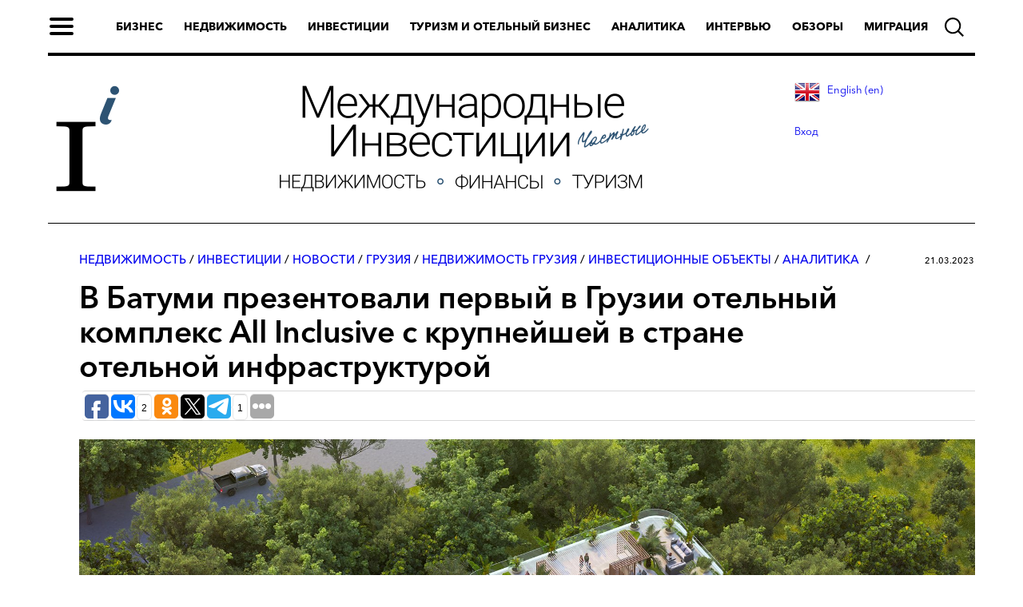

--- FILE ---
content_type: text/html; charset=utf-8
request_url: https://internationalinvestment.biz/real-estate/3291-v-batumi-prezentovali-pervyj-v-gruzii-otelnyj-kompleks-all-inclusive.html
body_size: 17481
content:
<!DOCTYPE html>
<html>
<head prefix="og: https://ogp.me/ns#">
	<title>В Батуми презентовали первый в Грузии отельный комплекс All Inclusive c крупнейшей в стране отельной инфраструктурой</title>
<meta name="charset" content="utf-8">
<meta name="title" content="В Батуми презентовали первый в Грузии отельный комплекс All Inclusive c крупнейшей в стране отельной инфраструктурой">
<meta name="description" content="В отеле Wyndham Batumi 17 марта в 12:00 состоялась презентация масштабного отельного проекта Wyndham Grand. В отеле Wyndham Batumi 17 марта в 12:00 состоялась презентация масштабного отельного проекта Wyndham Grand. В мероприятии приняли участие: представители правительства Аджарской Автономной">
<meta name="keywords" content="Wyndham Batumi, Грузия отельный комплекс All Inclusive, Батуми Wyndham Grand, Аджария отельный комплекс, Аджария недвижимость, Аджария Wyndham Batumi, аджария отель, Wyndham Grand, Wyndham Grand Residences, Wyndham Hotels &amp; Resorts, Гонио отельный комплекс, Грузия инвестиции, Аджария инвестиции, Гонио инвестиции, Гонио недвижимость, Батуми недвижимость">
<meta name="generator" content="DataLife Engine (https://dle-news.ru)">
<link rel="canonical" href="https://internationalinvestment.biz/real-estate/3291-v-batumi-prezentovali-pervyj-v-gruzii-otelnyj-kompleks-all-inclusive.html">
<link rel="alternate" type="application/rss+xml" title="Международные инвестиции и аналитика – InternationalInvestment.biz​" href="https://internationalinvestment.biz/rss.xml">
<link rel="search" type="application/opensearchdescription+xml" title="Международные инвестиции и аналитика – InternationalInvestment.biz​" href="https://internationalinvestment.biz/index.php?do=opensearch">
<meta property="twitter:title" content="В Батуми презентовали первый в Грузии отельный комплекс All Inclusive c крупнейшей в стране отельной инфраструктурой">
<meta property="twitter:url" content="https://internationalinvestment.biz/real-estate/3291-v-batumi-prezentovali-pervyj-v-gruzii-otelnyj-kompleks-all-inclusive.html">
<meta property="twitter:card" content="summary_large_image">
<meta property="twitter:image" content="https://internationalinvestment.biz/uploads/posts/2023-03/111-3.jpg">
<meta property="twitter:description" content="В отеле Wyndham Batumi 17 марта в 12:00 состоялась презентация масштабного отельного проекта">
<meta property="og:type" content="article">
<meta property="og:site_name" content="Международные инвестиции и аналитика – InternationalInvestment.biz​">
<meta property="og:title" content="В Батуми презентовали первый в Грузии отельный комплекс All Inclusive c крупнейшей в стране отельной инфраструктурой">
<meta property="og:url" content="https://internationalinvestment.biz/real-estate/3291-v-batumi-prezentovali-pervyj-v-gruzii-otelnyj-kompleks-all-inclusive.html">
<meta property="og:image" content="https://internationalinvestment.biz/uploads/posts/2023-03/111-3.jpg">
<meta property="og:description" content="В отеле Wyndham Batumi 17 марта в 12:00 состоялась презентация масштабного отельного проекта">
<link rel="alternate" hreflang="x-default" href="https://internationalinvestment.biz/real-estate/3291-v-batumi-prezentovali-pervyj-v-gruzii-otelnyj-kompleks-all-inclusive.html" />
<link rel="alternate" hreflang="ru" href="https://internationalinvestment.biz/real-estate/3291-v-batumi-prezentovali-pervyj-v-gruzii-otelnyj-kompleks-all-inclusive.html" />
<link rel="alternate" hreflang="en" href="https://internationalinvestment.biz/en/real-estate/3291-batumi-wyndham-grand-presentation.html" />
<link href="/engine/editor/jscripts/froala/fonts/font-awesome.css?v=e1175" rel="stylesheet" type="text/css">
<link href="/engine/editor/jscripts/froala/css/editor.css?v=e1175" rel="stylesheet" type="text/css">
<script src="/engine/classes/js/jquery3.js?v=e1175"></script>
<script src="/engine/classes/js/jqueryui3.js?v=e1175" defer></script>
<script src="/engine/classes/js/dle_js.js?v=e1175" defer></script>
<script src="/engine/skins/codemirror/js/code.js?v=e1175" defer></script>
<script src="/engine/editor/jscripts/froala/editor.js?v=e1175" defer></script>
<script src="/engine/editor/jscripts/froala/languages/ru.js?v=e1175" defer></script>
<script type="application/ld+json">{"@context":"https://schema.org","@graph":[{"@type":"BreadcrumbList","@context":"https://schema.org/","itemListElement":[{"@type":"ListItem","position":1,"item":{"@id":"https://internationalinvestment.biz/","name":"Сайт инвестиций"}},{"@type":"ListItem","position":2,"item":{"@id":"https://internationalinvestment.biz/real-estate/","name":"Недвижимость"}},{"@type":"ListItem","position":3,"item":{"@id":"https://internationalinvestment.biz/real-estate/3291-v-batumi-prezentovali-pervyj-v-gruzii-otelnyj-kompleks-all-inclusive.html","name":"В Батуми презентовали первый в Грузии отельный комплекс All Inclusive c крупнейшей в стране отельной инфраструктурой"}}]}]}</script>
    <meta name="yandex-verification" content="7ccbea9e3939b893" />
    <meta name="yandex-verification" content="0479d07d6706270e" />
    <meta name="google-site-verification" content="F7Sc5Ai3q6exYkG8nu67OqA6M6Va6-CE8uMlbrg1fMU" />
    <meta name='wmail-verification' content='139df4575f1a3c6ccfe5cccc8cf58e02' />
	<meta name="viewport" content="width=device-width,minimum-scale=1.0,maximum-scale=1.0,initial-scale=1.0">
	<link href="/templates/invest/css/engine.css" type="text/css" rel="stylesheet">
	<link href="/templates/invest/js/slick/slick.css" type="text/css" rel="stylesheet" media="all">
	<link href="/templates/invest/js/slick/slick-theme-main-page.css" type="text/css" rel="stylesheet" media="all">
	<link href="/templates/invest/js/slick/slick-theme-block-gallery.css" type="text/css" rel="stylesheet" media="all">
	<link href="/templates/invest/css/style.css?v12" type="text/css" rel="stylesheet">
	<link href="/templates/invest/css/style2.css?v007" type="text/css" rel="stylesheet">
	<link href="/templates/invest/css/article.css?v5" type="text/css" rel="stylesheet">
	<link href="/templates/invest/css/media.css?v04" type="text/css" rel="stylesheet">
    <link href="/templates/invest/board/style/style.css?v04" type="text/css" rel="stylesheet" />
<link rel="icon" href="/favicon.ico" type="image/x-icon">
<link rel="shortcut icon" href="/favicon.ico" type="image/x-icon">
<script type="text/javascript">!function(){var t=document.createElement("script");t.type="text/javascript",t.async=!0,t.src="https://vk.com/js/api/openapi.js?160",t.onload=function(){VK.Retargeting.Init("VK-RTRG-330319-bE21p"),VK.Retargeting.Hit()},document.head.appendChild(t)}();</script><noscript><img src="https://vk.com/rtrg?p=VK-RTRG-330319-bE21p" style="position:fixed; left:-999px;" alt=""/></noscript>
<!-- Yandex.RTB -->
<script>window.yaContextCb=window.yaContextCb||[]</script>
<script src="https://yandex.ru/ads/system/context.js" async></script>

<script src="https://shared.s3.unisender.ru/popups/popup.js"></script>
<script>
  window.popupForSubscriptionsForm("https://apig.unisender.com");
</script>
    
    </head>
<body class="not-front page-node">
    <!-- Rating@Mail.ru counter -->
<script type="text/javascript">
var _tmr = window._tmr || (window._tmr = []);
_tmr.push({id: "2947462", type: "pageView", start: (new Date()).getTime()});
(function (d, w, id) {
  if (d.getElementById(id)) return;
  var ts = d.createElement("script"); ts.type = "text/javascript"; ts.async = true; ts.id = id;
  ts.src = (d.location.protocol == "https:" ? "https:" : "http:") + "//top-fwz1.mail.ru/js/code.js";
  var f = function () {var s = d.getElementsByTagName("script")[0]; s.parentNode.insertBefore(ts, s);};
  if (w.opera == "[object Opera]") { d.addEventListener("DOMContentLoaded", f, false); } else { f(); }
})(document, window, "topmailru-code");
</script><noscript><div>
<img src="//top-fwz1.mail.ru/counter?id=2947462;js=na" style="border:0;position:absolute;left:-9999px;" alt="" />
</div></noscript>
<!-- //Rating@Mail.ru counter -->
<header>
    <div class="modal-menu">
  <div class="modal-menu-body">
    <div class="modal-head">
      <div class="modal-menu-close">
        <img src="/templates/invest/img/modal-menu-close-v0.1.svg" width="18" height="18" alt="Закрыть" title="Закрыть">
      </div>
      <div class="modal-menu-logo"><!-- modal-menu-logo.svg -->
        <a href="/"><img src="/templates/invest/img/logo_small_white.png" width="20" height="33" alt="InternationalInvestment.biz" title="InternationalInvestment.biz"></a>
      </div>
    </div>
    <div class="modal-content">
      <div class="modal-content-middle">
        <div class="col-left">
          <div class="name">Категории</div>
          <a class="href" href="/business/">Бизнес</a>
          <a class="href" href="/real-estate/">Недвижимость</a>
          <a class="href" href="/investments/">Инвестиции</a>
      	  <a class="href" href="/tourism/">Туризм и отельный бизнес</a>
          <a class="href" href="/analytics/">Аналитика</a>
          <a class="href" href="/research/">Исследования</a>
          <a class="href" href="/ratings/">Рейтинги</a>
          <a class="href" href="/investment-objects/">Инвестиционные объекты</a>
          <a class="href" href="/interview/">Интервью</a>
          <a class="href" href="/observers/">Обзоры</a>
	      <a class="href" href="/news/">Новости</a>
          <a class="href" href="/migration/">Миграция</a>
          <a class="href" href="/experts.html">Эксперты</a>
        </div>
        <div class="col-center">
          <div class="name">Страны</div>
          <a class="href" href="/austria/">Австрия</a>
          <a class="href" href="/albania/">Албания</a>
          <a class="href" href="/argentina/">Аргентина</a>
          <a class="href" href="/armenia/">Армения</a>
          <a class="href" href="/belarus/">Беларусь</a>
          <a class="href" href="/belgium/">Бельгия</a>
          <a class="href" href="/bulgaria/">Болгария</a>
          <a class="href" href="/bosnia/">Босния</a>
          <a class="href" href="/hungary/">Венгрия</a>
          <a class="href" href="/britannia/">Великобритания</a>
          <a class="href" href="/germany/">Германия</a>
          <a class="href" href="/greece/">Греция</a>
          <a class="href" href="/georgia/">Грузия</a>
          <a class="href" href="/denmark/">Дания</a>
          <a class="href" href="/egypt/">Египет</a>
          <a class="href" href="/israel/">Израиль</a>
          <a class="href" href="/spain/">Испания</a>
          <a class="href" href="/italy/">Италия</a>
          <a class="href" href="/ireland/">Ирландия</a>
          <a class="href" href="/iceland/">Исландия</a>
          <a class="href" href="/kazakkhstan/">Казахстан</a>
          <a class="href" href="/canada/">Канада</a>
          <a class="href" href="/cyprus/">Кипр</a>
          <a class="href" href="/china/">Китай</a>
          <a class="href" href="/latvia/">Латвия</a>
          <a class="href" href="/litva/">Литва</a>
        </div>
        <div class="col-right">
            <div class="name"><div style="height:11px"> </div></div>
          <a class="href" href="/norway/">Норвегия</a>
          <a class="href" href="/netherlands/">Нидерланды</a>
          <a class="href" href="/uae/">ОАЭ</a>
          <a class="href" href="/paraguay/">Парагвай</a>
          <a class="href" href="/poland/">Польша</a>
          <a class="href" href="/portugal/">Португалия</a>
          <a class="href" href="/russia/">Россия</a>
          <a class="href" href="/romania/">Румыния</a>
	  <a class="href" href="/serbia/">Сербия</a>
	  <a class="href" href="/singapur/">Сингапур</a>
          <a class="href" href="/slovakia/">Словакия</a>
          <a class="href" href="/slovenia/">Словения</a>
          <a class="href" href="/usa/">США</a>
          <a class="href" href="/thailand/">Таиланд</a>
          <a class="href" href="/turkey/">Турция</a>
          <a class="href" href="/uzbekistan/">Узбекистан</a>
	  <a class="href" href="/ukraine/">Украина</a>
          <a class="href" href="/finland/">Финляндия</a>
          <a class="href" href="/france/">Франция</a>
          <a class="href" href="/croatia/">Хорватия</a>
          <a class="href" href="/montenegro/">Черногория</a>
          <a class="href" href="/czech/">Чехия</a>
          <a class="href" href="/switzerland/">Швейцария</a>
          <a class="href" href="/sweden/">Швеция</a>
          <a class="href" href="/estonia/">Эстония</a>
          <a class="href" href="/japan/">Япония</a>
         </div>
      </div>
      <div class="modal-content-hash"><a href="/tags/недвижимость+Германия/">недвижимость Германия</a> <a href="/tags/инвестиции+Грузия/">инвестиции Грузия</a><a href="/tags/туризм+Испания">туризм Испания</a><a href="/tags/аналитика+недвижимость">аналитика недвижимость</a></div>
      <div class="modal-content-bottom">
      <!-- -->
      </div>
    </div>
  </div>
  <div class="modal-menu-footer">
    <div class="modal-menu-footer-content">
      <div class="social-block">
        <a href="https://www.facebook.com/internationalinvestmentbiz/" target="_blank" class="fb"></a>
        <a href="https://vk.com/internationalinvestmentbiz" target="_blank" class="vk"></a>
        <a href="https://t.me/internationalinvestment" target="_blank" class="telegram"></a>
        <a href="https://twitter.com/Internivestment" target="_blank" class="tw"></a>
      </div>
      <div class="copy">
        <a href="mailto:internationalinvestmentbiz@gmail.com" target="_blank">
        <img class="washa-logo-footer-content" src="/templates/invest/img/sotrudnichestvo.png" style="display:inline">
      </a>
      </div>
    </div>
  </div>
</div>

<div class="header-menu">

  <div class="header-menu-content">
    <div class="burger"><span></span></div>
    <ul class="block-links">
      <li><a class="pointlink" href="/business/">Бизнес</a></li>
      <li><a class="pointlink" href="/real-estate/">Недвижимость</a></li>
      <li><a class="pointlink" href="/investments/">Инвестиции</a></li>
      <li><a class="pointlink" href="/tourism/">Туризм и отельный бизнес</a></li>
      <li><a class="pointlink" href="/analytics/">Аналитика</a></li>
      <li><a class="pointlink" href="/interview/">Интервью</a></li>
	  <li><a class="pointlink" href="/observers/">Обзоры</a></li>
	<!--  <li><a class="pointlink" href="/news/">Новости</a></li> -->
      <li><a class="pointlink" href="/migration/">Миграция</a></li>
    </ul>
  </div>
  <div class="header-menu-content-mobile">
    <div class="burger"><span></span></div>
    <a class="mobile-logo" href="/">
        <img src="/templates/invest/img/mlogolong.png" width="152" alt="Международные инвестиции"  align="left">
    </a>
	<div class="mobile-lang">
	<!--    <a href="http://internationalinvestment.biz/en/" style="padding-right:6px"><img src="/engine/skins/flags/gb.png" alt="English" align="left"></a>&nbsp;&nbsp;<a href="http://internationalinvestment.biz/ru/"><img src="/engine/skins/flags/ru.png" alt="Русский" align="left"></a> -->
	<a href="https://internationalinvestment.biz/en/real-estate/3291-batumi-wyndham-grand-presentation.html" style="padding-right:6px"><img src="/engine/skins/flags/gb.png" alt="English" align="left"></a>&nbsp;&nbsp;
<a href="https://internationalinvestment.biz/real-estate/3291-v-batumi-prezentovali-pervyj-v-gruzii-otelnyj-kompleks-all-inclusive.html" style="padding-right:6px"><img src="/engine/skins/flags/ru.png" alt="Русский" align="left"></a>&nbsp;&nbsp;
	</div>

  </div>
  <div class="header-menu-search">
    <form action="" accept-charset="UTF-8" method="post">
      <input type="text" maxlength="128" name="story" placeholder="Введите слово для поиска" value="" title="">
      <input type="hidden" name="do" value="search">
      <input type="hidden" name="subaction" value="search">
      <input type="submit" name="submit" value="Найти">
    </form>
    <div class="menu-search-close"></div>
  </div>
  <div class="header-menu-search-open"></div>
  <!-- packages -->
  </div>
    <div class="under-menu">
        
      <div class="col-left">
        <a href="/">
          <span class="invest-pic-logo">
            <img src="/templates/invest/img/logo-sm1.png" alt="internationalinvestment.biz" title="internationalinvestment.biz" width="100" height="150">
          </span>
        </a>
      </div>
      
<div class="col-center">
<a href="/"><img class="investment-logo" src="/templates/invest/img/logo-bigrus.png" alt="internationalinvestment.biz" title="internationalinvestment.biz" width="462" height="150"></a>
</div>
<div class="col-right">
         
<a href="https://internationalinvestment.biz/en/real-estate/3291-batumi-wyndham-grand-presentation.html">&nbsp;&nbsp; <img src="/engine/skins/flags/gb.png" alt="English" align="left"> English (en)</a><br>

         

	<div><a href="#" id="login_show">Вход</a></div>
    <div id="login_dialog">
        <form class="dropdown-form dot" method="post">
				<input placeholder="Ваш логин" type="text" name="login_name" id="login_name">
				<input placeholder="Пароль" type="password" name="login_password" id="login_password">
                <div style="float:left"></div><div style="float:right"><button class="btn ui-login" onclick="submit();" type="submit" title="Войти">Войти</button></div>
				<input name="login" type="hidden" id="login" value="submit">
        </form>
    </div>

</div>
	 <!--  <div class="col-right">
		<div class="social">
		  <a class="facebook" href="#" target="_blank" title="facebook"><span>facebook</span></a>
		  <a class="vkontakte" href="https://vk.com/club157021317" target="_blank" title="vkontakte"><span>vkontakte</span></a>
		  <a class="twitter" href="#" target="_blank" title="twitter"><span>twitter</span></a>
		  <a class="flipboard" href="#" target="_blank" title="flipboard"><span>flipboard</span></a>
		  <a class="telegram" href="#" target="_blank" title="telegram"><span>telegram</span></a>
		  <a class="rss" href="/rss.xml" target="_blank" title="rss"><span>rss</span></a>
		</div>
	  </div> -->
    </div>
</header>

<div class="content">
	<div class="panel-pane pane-page-content">
		<div class="pane-content">
            




  

<style>  
.page-node .content .col-center .col-center-in {
    margin-left: 0;
    border: 0;
}
</style>

		<div class="col-center">
  <div class="col-center-in">
    
	<div class="headline">
	  <div class="section-and-hashtag">
	    <a href="https://internationalinvestment.biz/real-estate/">Недвижимость</a> / <a href="https://internationalinvestment.biz/investments/">Инвестиции</a> / <a href="https://internationalinvestment.biz/news/">Новости</a> / <a href="https://internationalinvestment.biz/georgia/">Грузия</a> / <a href="https://internationalinvestment.biz/georgia/real-estate-georgia/">Недвижимость Грузия</a> / <a href="https://internationalinvestment.biz/investment-objects/">Инвестиционные объекты</a> / <a href="https://internationalinvestment.biz/analytics/">Аналитика</a>  <span class="hashtag"></span><span class="date">21.03.2023</span>
	  </div>
      <h1>В Батуми презентовали первый в Грузии отельный комплекс All Inclusive c крупнейшей в стране отельной инфраструктурой</h1>
      <div data-mobile-view="true" data-share-size="30" data-like-text-enable="false" data-background-alpha="0.0" data-pid="1730067" data-mode="share" data-background-color="#ffffff" data-share-shape="round-rectangle" data-share-counter-size="12" data-icon-color="#ffffff" data-mobile-sn-ids="fb.vk.tw.ok.wh.vb.tm." data-text-color="#000000" data-buttons-color="#FFFFFF" data-counter-background-color="#ffffff" data-share-counter-type="separate" data-orientation="horizontal" data-following-enable="false" data-sn-ids="fb.vk.ok.tw.tm.gp." data-preview-mobile="false" data-selection-enable="true" data-exclude-show-more="false" data-share-style="1" data-counter-background-alpha="1.0" data-top-button="false" class="uptolike-buttons"></div>
    </div><!-- /.headline -->
	<div class="body-part-top js-mediator-article">
		<div class="body-page clearfix">
			<div style="text-align:center;"><!--dle_image_begin:https://internationalinvestment.biz/uploads/posts/2023-03/111-3.jpg|--><img src="/uploads/posts/2023-03/111-3.jpg" style="max-width:100%;" alt="В Батуми презентовали первый в Грузии отельный комплекс All Inclusive c крупнейшей в стране отельной инфраструктурой"><!--dle_image_end--></div><br><br>В отеле Wyndham Batumi 17 марта в 12:00 состоялась презентация масштабного отельного проекта <a href="https://goniocity.ge/?utm_source=int_invest&amp;utm_content=banner1" target="_blank" rel="noopener external">Wyndham Grand</a>.<br><br>В мероприятии приняли участие: <br><br>представители  правительства Аджарской Автономной Республики: министр финансов и экономики Аджарской Автономной Республики Джаба Путкарадзе и глава Департамента туризма Аджарии Тинатин Зоидзе;  <br><br>представители руководства мирового лидера отельной индустрии Wyndham Hotels &amp; Resorts: президент Wyndham Hotels &amp; Resorts EMEA Димитрис Маникис, директор по девелопменту Wyndham Hotels &amp; Resorts EMEA Сергей Егоров;<br><br>представитель лидирующего мирового независимого отельного оператора Aimbridge Hospitality EMEA а также вице-президент по операционной деятельности Армин Эберхард; <br><br>Арчил Партинадзе — генеральный директор строительного холдинга European Village, в 2022 году вошедшем в топ-10 брендов Грузии по версии Forbes.<br><br><div style="text-align:center;"><!--dle_image_begin:https://internationalinvestment.biz/uploads/posts/2023-03/1679390075.jpg|--><img src="/uploads/posts/2023-03/1679390075.jpg" style="max-width:100%;" alt=""><!--dle_image_end--></div><br><br>Новый отельный комплекс <a href="https://goniocity.ge/?utm_source=int_invest&amp;utm_content=banner1" target="_blank" rel="noopener external">Wyndham Grand Residences Batumi Gonio</a> построят в партнерстве с международным отельным лидером Wyndham Hotels &amp; Resorts в курортном районе Батуми Гонио. Комплекс задуман как туристический город в городе и состоит из четырех отелей и резиденций формата all inclusive. Завершение строительства запланировано на 2024-2026 года, отели комплекса будут вводиться в эксплуатацию поэтапно. <br><br>Строительство Wyndham Grand Residences Batumi Gonio — грандиозное событие для Аджарии, так как комплекс станет одним из крупнейших проектов мирового отельного лидера Wyndham Hotels &amp; Resorts в восточном полушарии. Комплекс расположен на более 3 га земли (30 тыс кв. м), в нем запланировано 1055 отельных номеров и 75 объектов инфраструктуры. <br><br><div style="text-align:center;"><!--dle_image_begin:https://internationalinvestment.biz/uploads/posts/2023-03/1679389176.jpg|--><img src="/uploads/posts/2023-03/1679389176.jpg" style="max-width:100%;" alt=""><!--dle_image_end--></div><br><br>Реализация проекта такого масштаба была бы невозможна без поддержки правительства Аджарии и мэрии города Батуми, которые неустанно развивают туристическую индустрию страны и создают благоприятные экономические условия для отельного бизнеса.<br><br>Министр финансов и экономики Аджарии Джаба Путкарадзе отметил во время презентации:<br><br><i>«Сегодня я особенно счастлив и рад старту этого проекта. С точки зрения инвестиций, этот проект — беспрецедентен, ведь благодаря ему будут трудоустроены до 1200 наших граждан, что очень значимо для нашего региона. С нашей стороны, со стороны правительства, как центрального так и регионального, продолжится его поддержка и сотрудничество».</i><br><br><div style="text-align:center;"><!--dle_image_begin:https://internationalinvestment.biz/uploads/posts/2023-03/1679389443.jpg|--><img src="/uploads/posts/2023-03/1679389443.jpg" style="max-width:100%;" alt=""><!--dle_image_end--></div><br><br>Wyndham Grand Residences Batumi Gonio должен привлечь общую сумму инвестиций в $111 миллионов. Стоимость реализации составит более $50 миллионов, а площадь строительных площадей — 67,5 тысяч кв. м. В период строительства появится 1200 новых рабочих мест, и еще 700 рабочих мест в сфере туризма — после открытия отелей. <br><br>Глава Департамента туризма Аджарии Тинатин Зоидзе: <br><br><i>«Сегодня особенный день для сферы туризма, так как появление 1000 новых гостиничных номеров — очень важное событие для развития туристического сектора. Для нашего региона очень важно развитие круглогодичного туризма. 1000 номеров сети Wyndham повысит интерес туристов, даст возможность создавать новые рабочие места, развивать туристическую инфраструктуру, поэтому я хочу поблагодарить сеть Wyndham и пожелать успехов!»</i><br><br><div style="text-align:center;"><!--dle_image_begin:https://internationalinvestment.biz/uploads/posts/2023-03/1679389615.jpg|--><img src="/uploads/posts/2023-03/1679389615.jpg" style="max-width:100%;" alt=""><!--dle_image_end--></div><br><br><a href="https://goniocity.ge/?utm_source=int_invest&amp;utm_content=banner1" target="_blank" rel="noopener external">Wyndham Grand Residences Batumi Gonio</a> — настоящий прорыв в туристической индустрии Грузии. Благодаря новому комплексу гости Батуми смогут получать All Inclusive сервис, ранее не представленный в регионе. Это сделает Батуми одним из основных центров черноморского пляжного туризма в формате «всё включено». Так новый проект изменит облик Гонио, преобразует туристический сектор Батуми и Грузии и выведет его на новый уровень.<br><br>Благодаря новому комплексу в регионе появятся все необходимые условия, чтобы принимать туристов из разных локаций мира, обеспечив их высококлассным сервисом. <br><br>Президент Wyndham Hotels &amp; Resorts EMEA Димитрис Маникис: <br><br><i>«Вы меняете Батуми. Я очень польщен, что этот курорт носит имя Wyndham. Скоро этот проект станет реальностью. Новый проект соберет в Батуми тысячи и тысячи человек, привлечет множество новых гостей в вашу удивительную страну».</i><br><br><div style="text-align:center;"><!--dle_image_begin:https://internationalinvestment.biz/uploads/posts/2023-03/1679389757.jpg|--><img src="/uploads/posts/2023-03/1679389757.jpg" style="max-width:100%;" alt=""><!--dle_image_end--></div><br><br>Партнерство с Wyndham Hotels &amp; Resorts и крупнейшей международной управляющей компанией Aimbridge Hospitality обеспечит пакетные туры в регион, благодаря взаимодействию с международными туристическими операторами. Высокий уровень сервиса, богатство инфраструктуры, расположенной на 15 тысячах квю м, и возможности разноформатного отдыха для туристов из разных регионов позволят обеспечить круглогодичный поток туристов в Аджарию. В комплексе запланирована открытая и закрытая инфраструктура для семейного отдыха и собственная клиника физиотерапии и реабилитации с соляной комнатой, водными процедурами, массажем. Это позволяет отдыхать в комплексе круглый год и получать оздоровительные услуги. Согласно исследованию, количество туристов, которые посетят проекты Wyndham Grand в Гонио составит 400 000 человеко-дней. <br><br>Директор по девелопменту Wyndham Hotels &amp; Resorts EMEA Сергей Егоров: <br><br><i>«Этот проект лучший, особенный в числе других проектов, с инфраструктурой невиданных масштабов. А локация Гонио — лучшее место для курортного проекта на всем побережье, удивительное место с великолепными горами, морем, небом.  Важна и концепция проекта: «Дом вдали от дома» — это просто фантастика. В отельном комплексе будет свыше 1000 номеров с разнообразной инфраструктурой: СПА, рестораны, бары, бизнес-инфраструктура, коворкинги. Какие люди бы не приехали сюда, они всегда найдут чем заняться: семьи с детьми, путешествующие в одиночку, влюбленные пары — все! Это место кардинально изменит отношение людей к отдыху».</i><br><br><div style="text-align:center;"><!--dle_image_begin:https://internationalinvestment.biz/uploads/posts/2023-03/1679389918.jpg|--><img src="/uploads/posts/2023-03/1679389918.jpg" style="max-width:100%;" alt=""><!--dle_image_end--></div><br><br>Инфраструктура <a href="https://goniocity.ge/?utm_source=int_invest&amp;utm_content=banner1" target="_blank" rel="noopener external">Wyndham Grand Residences Batumi Gonio</a> включает три SPA-комплекса, один из которых халяльный, банный комплекс с хаммамом, русской, финской и японской банями, саунами, два закрытых и четыре открытых бассейна с барами, аквазоной и горками, крытый халяль бассейн, два фитнес-центра, 12 ресторанов, кафе и баров, винный и чача дома с дегустационными залами, вертолетную площадку и многое другое. Для профессиональных мероприятий – зона коворкинга, 4 переговорные комнаты и конференц-зал. Для детского и семейного досуга запланированы площадки, кафе, игровые комнаты, клуб с аниматорами и няней, веревочный парк, скалодром и другие развлечения.<br><br>[banner_vstatiyax]{banner_vstatiyax}[/banner_vstatiyax]

		</div><!-- /. -->


<script type="text/javascript">(function(w,doc) {
if (!w.__utlWdgt ) {
    w.__utlWdgt = true;
    var d = doc, s = d.createElement('script'), g = 'getElementsByTagName';
    s.type = 'text/javascript'; s.charset='UTF-8'; s.async = true;
    s.src = ('https:' == w.location.protocol ? 'https' : 'http')  + '://w.uptolike.com/widgets/v1/uptolike.js';
    var h=d[g]('body')[0];
    h.appendChild(s);
}})(window,document);
</script>
<!-- <a href="https://www.facebook.com/sharer.php?u=https://internationalinvestment.biz/real-estate/3291-v-batumi-prezentovali-pervyj-v-gruzii-otelnyj-kompleks-all-inclusive.html" class="btn-facebook" target="_blank"><i class="fa fa-thumbs-o-up" aria-hidden="true"></i> Поделиться в Facebook</a> -->

    
    </div><!-- /.body-part-top js-mediator-article -->

  </div><!-- /.col-center-in -->
</div><!-- /.col-center -->
<div id="dle-ajax-comments"></div>
<form  method="post" name="dle-comments-form" id="dle-comments-form" >
		<input type="hidden" name="subaction" value="addcomment">
		<input type="hidden" name="post_id" id="post_id" value="3291"><input type="hidden" name="user_hash" value="26f409790edea9a6b08656316b7c6f9062f8afaa"></form>



                



	   </div><!-- /.pane-content -->
   </div><!-- /.panel-pane pane-page-content -->
</div><!-- /.content -->

<footer>

  <div class="footer-bottom">
    <div class="footer-bottom-content">
      <div style="float:left; padding-right:15px; margin-right:15px; border-right: 1px solid #ffffff;">
      <span style="color:white; font-size:11px">По вопросам сотрудничества пишите:</span><br><a href="mailto:internationalinvestmentbiz@gmail.com" target="_blank" style="color:white; font-size:11px">internationalinvestmentbiz@gmail.com
        <!-- <img class="washa-logo-footer-content" src="/templates/invest/img/sotrudnichestvo.png" style="display:inline"> -->
      </a>
        </div>
        <div style="float:left; padding-right:15px; margin-right:15px; border-right: 1px solid #ffffff;"><a href="/o-nas.html" style="color:white; font-size:13px">О нас</a> <!-- | <a href="#" style="color:white; font-size:13px" id="login_show">Вход</a> --><br><a href="/research/" style="color:white; font-size:13px">Исследования</a> | <a href="/ratings/" style="color:white; font-size:13px">Рейтинги</a> | <a href="/investment-objects/" style="color:white; font-size:13px">Инвестиционные объекты</a> | <a href="/experts/" style="color:white; font-size:13px">Эксперты</a></div>
        <div style="float:left;padding-top:7px;">
<!-- Yandex.Metrika informer -->
<a href="https://metrika.yandex.ru/stat/?id=51465680&amp;from=informer" target="_blank" rel="nofollow">
    <img src="https://metrika-informer.com/informer/51465680/3_1_FFFFFFFF_EFEFEFFF_0_pageviews"
         style="width:88px; height:31px; border:0;"
         alt="Яндекс.Метрика"
         title="Яндекс.Метрика: данные за сегодня (просмотры, визиты и уникальные посетители)"
        class="ym-advanced-informer" data-cid="51465680" data-lang="ru"/>
</a>
<!-- /Yandex.Metrika informer -->
<!-- Yandex.Metrika counter -->
<script type="text/javascript">
    (function(m,e,t,r,i,k,a){
        m[i]=m[i]||function(){(m[i].a=m[i].a||[]).push(arguments)};
        m[i].l=1*new Date();
        for (var j = 0; j < document.scripts.length; j++) {if (document.scripts[j].src === r) { return; }}
        k=e.createElement(t),a=e.getElementsByTagName(t)[0],k.async=1,k.src=r,a.parentNode.insertBefore(k,a)
    })(window, document,'script','https://mc.webvisor.org/metrika/tag_ww.js', 'ym');

    ym(51465680, 'init', {clickmap:true, accurateTrackBounce:true, trackLinks:true});
</script>
<noscript><div><img src="https://mc.yandex.ru/watch/51465680" style="position:absolute; left:-9999px;" alt="" /></div></noscript>
<!-- /Yandex.Metrika counter --></div>
      <div class="social-block">
        <a href="https://vk.com/internationalinvestmentbiz" target="_blank" class="vk"></a>
        <a href="https://t.me/internationalinvestment" target="_blank" class="telegram"></a>
        <a href="https://dzen.ru/internationalinvestment" target="_blank" class="dzen"></a>
        <!-- <a href="https://plus.google.com/u/0/102893412078124945164" target="_blank" class="gplus"></a>
        <a href="https://twitter.com/Internivestment" target="_blank" class="tw"></a> -->
      </div>

      <div class="separator"></div>

		  <div class="acmg-button-footer">
			
		  </div><!-- /.acmg-button-footer -->
      </div>
    </div>
  </div>
</footer>

	<script>
<!--
var dle_root       = '/';
var dle_admin      = '';
var dle_login_hash = '26f409790edea9a6b08656316b7c6f9062f8afaa';
var dle_group      = 5;
var dle_skin       = 'invest';
var dle_wysiwyg    = '1';
var quick_wysiwyg  = '0';
var dle_min_search = '4';
var dle_act_lang   = ["Да", "Нет", "Ввод", "Отмена", "Сохранить", "Удалить", "Загрузка. Пожалуйста, подождите..."];
var menu_short     = 'Быстрое редактирование';
var menu_full      = 'Полное редактирование';
var menu_profile   = 'Просмотр профиля';
var menu_send      = 'Отправить сообщение';
var menu_uedit     = 'Админцентр';
var dle_info       = 'Информация';
var dle_confirm    = 'Подтверждение';
var dle_prompt     = 'Ввод информации';
var dle_req_field  = ["Заполните поле с именем", "Заполните поле с сообщением", "Заполните поле с темой сообщения"];
var dle_del_agree  = 'Вы действительно хотите удалить? Данное действие невозможно будет отменить';
var dle_spam_agree = 'Вы действительно хотите отметить пользователя как спамера? Это приведёт к удалению всех его комментариев';
var dle_c_title    = 'Отправка жалобы';
var dle_complaint  = 'Укажите текст Вашей жалобы для администрации:';
var dle_mail       = 'Ваш e-mail:';
var dle_big_text   = 'Выделен слишком большой участок текста.';
var dle_orfo_title = 'Укажите комментарий для администрации к найденной ошибке на странице:';
var dle_p_send     = 'Отправить';
var dle_p_send_ok  = 'Уведомление успешно отправлено';
var dle_save_ok    = 'Изменения успешно сохранены. Обновить страницу?';
var dle_reply_title= 'Ответ на комментарий';
var dle_tree_comm  = '0';
var dle_del_news   = 'Удалить статью';
var dle_sub_agree  = 'Вы действительно хотите подписаться на комментарии к данной публикации?';
var dle_captcha_type  = '0';
var dle_share_interesting  = ["Поделиться ссылкой на выделенный текст", "Twitter", "Facebook", "Вконтакте", "Прямая ссылка:", "Нажмите правой клавишей мыши и выберите «Копировать ссылку»"];
var DLEPlayerLang     = {prev: 'Предыдущий',next: 'Следующий',play: 'Воспроизвести',pause: 'Пауза',mute: 'Выключить звук', unmute: 'Включить звук', settings: 'Настройки', enterFullscreen: 'На полный экран', exitFullscreen: 'Выключить полноэкранный режим', speed: 'Скорость', normal: 'Обычная', quality: 'Качество', pip: 'Режим PiP'};
var allow_dle_delete_news   = false;
var dle_search_delay   = false;
var dle_search_value   = '';
jQuery(function($){

      $('#comments').froalaEditor({
        dle_root: dle_root,
        dle_upload_area : "comments",
        dle_upload_user : "",
        dle_upload_news : "0",
        width: '100%',
        height: '220',
        language: 'ru',

		htmlAllowedTags: ['div', 'span', 'p', 'br', 'strong', 'em', 'ul', 'li', 'ol', 'b', 'u', 'i', 's', 'a', 'img', 'hr'],
		htmlAllowedAttrs: ['class', 'href', 'alt', 'src', 'style', 'target'],
		pastePlain: true,
        imagePaste: false,
        listAdvancedTypes: false,
        imageUpload: false,
		videoInsertButtons: ['videoBack', '|', 'videoByURL'],
		quickInsertEnabled: false,

        toolbarButtonsXS: ['bold', 'italic', 'underline', 'strikeThrough', '|', 'align', 'formatOL', 'formatUL', '|', 'insertLink', 'dleleech', 'emoticons', '|', 'dlehide', 'dlequote', 'dlespoiler'],

        toolbarButtonsSM: ['bold', 'italic', 'underline', 'strikeThrough', '|', 'align', 'formatOL', 'formatUL', '|', 'insertLink', 'dleleech', 'emoticons', '|', 'dlehide', 'dlequote', 'dlespoiler'],

        toolbarButtonsMD: ['bold', 'italic', 'underline', 'strikeThrough', '|', 'align', 'formatOL', 'formatUL', '|', 'insertLink', 'dleleech', 'emoticons', '|', 'dlehide', 'dlequote', 'dlespoiler'],

        toolbarButtons: ['bold', 'italic', 'underline', 'strikeThrough', '|', 'align', 'formatOL', 'formatUL', '|', 'insertLink', 'dleleech', 'emoticons', '|', 'dlehide', 'dlequote', 'dlespoiler']

      }).on('froalaEditor.image.inserted froalaEditor.image.replaced', function (e, editor, $img, response) {

			if( response ) {

			    response = JSON.parse(response);

			    $img.removeAttr("data-returnbox").removeAttr("data-success").removeAttr("data-xfvalue").removeAttr("data-flink");

				if(response.flink) {
				  if($img.parent().hasClass("highslide")) {

					$img.parent().attr('href', response.flink);

				  } else {

					$img.wrap( '<a href="'+response.flink+'" class="highslide"></a>' );

				  }
				}

			}

		});

$('#dle-comments-form').submit(function() {
	doAddComments();
	return false;
});
FastSearch();
});
//-->
</script>
	<script type="text/javascript" src="/templates/invest/js/slick/slick.min.js"></script>
	<script type="text/javascript" src="/templates/invest/js/lib.js?v5"></script>
    <script type="text/javascript" src="/engine/ajax/board/board.js?v1"></script>


<style>
/* Sipaj: для Gallery */
/* GALLERY */
p.error { width: 550px; margin: 50px auto; font-size: 14px; }
#imagewall { width: 99%; margin: 0 auto; text-align: left; line-height: 0; font-size: 0; display:table-row; }
#imagewall img { margin: 1px; float: left; border: none; }
.edit_img_wall { height:170px; float: left; line-height: 10px; font-size: 8px; text-align: center; }
.delete_img_wall { height:170px; margin: 1px; float: left; line-height: 10px; font-size: 8px; text-align: center; }
#footer { margin-top: 25px; font-family: 'Trebuchet MS', Arial, Helvetica, sans-serif; font-size: 11px; font-style: italic; }
#footer, #footer a { text-decoration: none; color: ; }
/* LIGHTBOX */
#lbOverlay { position: fixed; 	z-index: 9999; 	left: 0; top: 0; width: 100%; 	height: 100%; 	background-color: #000; 	cursor: pointer; }
#lbCenter, #lbBottomContainer { position: absolute; z-index: 9999; overflow: hidden; background-color: #fff; }
.lbLoading { background: #fff url('/templates/invest/img/loading.gif') no-repeat center; }
#lbImage { position: absolute; 	left: 0; top: 0; border: 10px solid #fff; 	background-repeat: no-repeat; }
#lbPrevLink, #lbNextLink { display: block; 	position: absolute; top: 0; width: 50%; outline: none; }
#lbPrevLink { left: 0; }
#lbPrevLink:hover { background: transparent url('/templates/invest/img/prevlabel.gif') no-repeat 0 15%; }
#lbNextLink { right: 0; }
#lbNextLink:hover { background: transparent url('/templates/invest/img/nextlabel.gif') no-repeat 100% 15%; }
#lbBottom { font-family: Verdana, Arial, Geneva, Helvetica, sans-serif; font-size: 10px; color: #666; line-height: 1.4em; text-align: left; border: 10px solid #fff; 	border-top-style: none; }
#lbCloseLink { display: block; float: right; 	width: 66px; 	height: 22px; 	background: transparent url('/templates/invest/img/closelabel.gif') no-repeat center; 	margin: 5px 0; 	outline: none; }
#lbCaption, #lbNumber { margin-right: 71px; }
#lbCaption { font-weight: bold; }
.front .content .col-center .col-center-in .accordion ul,
.page-node .content .col-center .col-center-in .accordion ul {
  list-style: none;
  padding: 0;
    margin: 0;
  border: 0;
}
.front .content .col-center .col-center-in .accordion ul .inner,
.page-node .content .col-center .col-center-in .accordion ul .inner {
  padding-left: 1em;
  overflow: hidden;
  display: none;
}
.front .content .col-center .col-center-in .accordion ul .inner.show,
.page-node .content .col-center .col-center-in .accordion ul .inner.show {
  /*display: block;*/
}
.front .content .col-center .col-center-in .accordion ul li,
.page-node .content .col-center .col-center-in .accordion ul li {
  margin: .5em 0;
    list-style: none;
    position: inherit;
    border:0;
    padding:0;
}
.page-node .content .col-center .col-center-in .accordion ul li:before {
    content: "";
}
.front .content .col-center .col-center-in .accordion ul li a.acc_toggle,
.page-node .content .col-center .col-center-in .accordion ul li a.acc_toggle {
  width: 100%;
  display: block;
  background: rgba(8, 82, 148, 0.78);
  color: #fefefe;
  padding: .75em;
  border-radius: 0.15em;
  transition: background .3s ease;
}
.front .content .col-center .col-center-in .accordion ul li a.acc_toggle:hover,
.page-node .content .col-center .col-center-in .accordion ul li a.acc_toggle:hover {
  background: rgba(8, 82, 148, 0.9);
}
.front .drum h1 {
line-height: 1.3em;
}
</style>
    <script type="text/javascript" src="/templates/invest/js/gallery-slimbox/slimbox.js?v1"></script>
	<script>
$('.acc_toggle').click(function(e) {
  	e.preventDefault();
  
    var $this = $(this);
  
    if ($this.next().hasClass('show')) {
        $this.next().removeClass('show');
        $this.next().slideUp(350);
    } else {
        $this.parent().parent().find('li .inner').removeClass('show');
        $this.parent().parent().find('li .inner').slideUp(350);
        $this.next().toggleClass('show');
        $this.next().slideToggle(350);
    }
});
//    <!-- Google Map -->
            // When the window has finished loading create our google map below
//            google.maps.event.addDomListener(window, 'load', init);
        
      var map;
	function initMap() {
        var uluru = {lat: 41.5556044, lng: 41.5700469};
        var map = new google.maps.Map(document.getElementById('map_gold'), {
          zoom: 16,
          center: uluru,
		  mapTypeId: 'satellite'
        });
        var marker = new google.maps.Marker({
          position: uluru,
          map: map,
		  title: 'Вилла Золотое руно'
        });
      }
	</script>
<script src="https://maps.googleapis.com/maps/api/js?key=AIzaSyChzhLPF4g672KmwbTj2V2HaddnPyrjUhU&callback=initMap" async defer></script>
<style>
#map_gold {
	width: 100%;
	height: 400px;
	position: unset;
}
</style>


<style>.async-hide { opacity: 0 !important} </style>
<script>(function(a,s,y,n,c,h,i,d,e){s.className+=' '+y;h.start=1*new Date;
h.end=i=function(){s.className=s.className.replace(RegExp(' ?'+y),'')};
(a[n]=a[n]||[]).hide=h;setTimeout(function(){i();h.end=null},c);h.timeout=c;
})(window,document.documentElement,'async-hide','dataLayer',4000,
{'GTM-MMHL4X6':true});</script>
<script>
  (function(i,s,o,g,r,a,m){i['GoogleAnalyticsObject']=r;i[r]=i[r]||function(){
  (i[r].q=i[r].q||[]).push(arguments)},i[r].l=1*new Date();a=s.createElement(o),
  m=s.getElementsByTagName(o)[0];a.async=1;a.src=g;m.parentNode.insertBefore(a,m)
  })(window,document,'script','https://www.google-analytics.com/analytics.js','ga');
  ga('create', 'UA-110505841-1', 'auto');
  ga('require', 'GTM-MMHL4X6');
  ga('send', 'pageview');
</script>
<!-- Top100 (Kraken) Counter -->
<script>
    (function (w, d, c) {
    (w[c] = w[c] || []).push(function() {
        var options = {
            project: 4518923,
            attributes_dataset: [ "your-attribute" ],
            trackHashes: true,
            user_id: null,
        };
        try {
            w.top100Counter = new top100(options);
        } catch(e) { }
    });
    var n = d.getElementsByTagName("script")[0],
    s = d.createElement("script"),
    f = function () { n.parentNode.insertBefore(s, n); };
    s.type = "text/javascript";
    s.async = true;
    s.src =
    (d.location.protocol == "https:" ? "https:" : "http:") +
    "//st.top100.ru/top100/top100.js";

    if (w.opera == "[object Opera]") {
    d.addEventListener("DOMContentLoaded", f, false);
} else { f(); }
})(window, document, "_top100q");
</script>
<noscript>
  <img src="//counter.rambler.ru/top100.cnt?pid=4518923" alt="Топ-100" />
</noscript>
<!-- END Top100 (Kraken) Counter -->
<!-- Rating@Mail.ru counter -->
<script type="text/javascript">
var _tmr = window._tmr || (window._tmr = []);
_tmr.push({id: "2947462", type: "pageView", start: (new Date()).getTime()});
(function (d, w, id) {
  if (d.getElementById(id)) return;
  var ts = d.createElement("script"); ts.type = "text/javascript"; ts.async = true; ts.id = id;
  ts.src = "https://top-fwz1.mail.ru/js/code.js";
  var f = function () {var s = d.getElementsByTagName("script")[0]; s.parentNode.insertBefore(ts, s);};
  if (w.opera == "[object Opera]") { d.addEventListener("DOMContentLoaded", f, false); } else { f(); }
})(document, window, "topmailru-code");
</script><noscript><div>
<img src="https://top-fwz1.mail.ru/counter?id=2947462;js=na" style="border:0;position:absolute;left:-9999px;" alt="Top.Mail.Ru" />
</div></noscript>
<!-- //Rating@Mail.ru counter -->
<!-- script>
var abc = new XMLHttpRequest();
var microtime = Date.now();
var abcbody = "t="+microtime+"&w="+screen.width+"&h="+ screen.height+"&cw="+document.documentElement.clientWidth+"&ch="+document.documentElement.clientHeight;
abc.open("POST", "/protect175/8.php", true);
abc.setRequestHeader("Content-Type", "application/x-www-form-urlencoded");
abc.send(abcbody);
</script -->
<!--    <div id="unisender-subscribe-form" data-url="https://cp.unisender.com/ru/v5/subscribe-form/view/6wqsbbuq7rd5picmskabpforxj9ug7wkyquge4pe" data-settings="6jsff7ipm7f1utj9xfw6hhto9d36nt6n6qfn7pyf5yiuu7dnmoqgo" style="display: none"></div> -->
</body>
</html>
<!-- DataLife Engine Copyright SoftNews Media Group (http://dle-news.ru) -->


--- FILE ---
content_type: text/css
request_url: https://internationalinvestment.biz/templates/invest/board/style/style.css?v04
body_size: 11904
content:
/*--------------------------------------------------
	����� ������� ��������� �� ������� ��������
--------------------------------------------------*/

table.BoardMainCats {
	width: 100%;
	border: none;
}

table.BoardMainCats td {
	vertical-align: top;
}

ul.BoardMainUlCats {
	padding: 0px 0px 0px 0px;
	margin: 0px 0px 0px 0px;
}

ul.BoardMainUlCats li {
	list-style-type: none;
}

ul.BoardMainUlCats li.main, ul.BoardMainUlCats li.main a {
	color: #0053A0;
	font-size: 18px;
	font-weight: bold;
	font-family: Arial, Helvetica, sans-serif;
}

ul.BoardMainUlCats li.main a {
	text-decoration: underline;
}

ul.BoardMainUlCats li.main a:hover {
	color: #F00;
	text-decoration: underline;
}

ul.BoardMainUlCats li.main span {
	color: #C0C0C0;
}

ul.BoardMainUlCats li.main img {
	vertical-align: middle;
	padding: 0px 5px 0px 0px;
}

ul.BoardMainUlCats li.thread {
}

ul.BoardMainUlCats li.thread ul {
	padding: 0px 0px 5px 70px;
	margin: -3px 0px 0px 0px;
}

ul.BoardMainUlCats li.thread ul ul {
	padding: 5px 0px 0px 30px;
	margin: 0px 0px 0px 0px;
}

ul.BoardMainUlCats li.thread ul li, ul.BoardMainUlCats li.thread ul li a {
	color: #0053A0;
	font-size: 11px;
	font-weight: 100;
	font-family: Tahoma, Geneva, sans-serif;
	padding: 0px 0px 5px 0px;
}

ul.BoardMainUlCats li.thread ul li a {
	text-decoration: underline;
}

ul.BoardMainUlCats li.thread ul li a:hover {
	color: #F00;
	text-decoration: underline;
}

ul.BoardMainUlCats li.thread ul li span {
	color: #C0C0C0;
}

/*--------------------------------------------------
	����� ����� ������
--------------------------------------------------*/

div.MainBoardSearch {
	border: 1px solid #DFE8EE;
	background: #ffffff;
	-moz-border-radius: 5px;
	-webkit-border-radius: 5px;
	border-radius: 5px;
}

div.MainBoardSearch div.padding {
	padding: 2px;
}

div.BoardSearch {
	width: auto;
	border: none;
	padding: 15px 0px 15px 15px;
	margin: 0px 0px 00px 0px;
	z-index: 25;
	background: #F5F5F5;
}

div.BoardSearch div.BoardFullSearch {
	font-size: 11px;
	font-family: Arial,Tahoma,sans-serif;
	margin: 0px 0px 0px 0px;
	padding: 0px 0px 0px 2px;
	color: #666;
}

div.BoardSearch div.BoardFullSearch a {
	color: #09F;
}

div.BoardSearch select {
	height: 20px;
	font-size: 11px;
	font-weight: bold;
}

input.BoardSearchInputText {
	width: 100%;
	height: 19px;
	font-size: 11px;
	font-weight: bold;
	font-family: Arial, Helvetica, sans-serif;
	padding: 0px 4px 0px 4px;
}

input.BoardSearchInputSubmit {
	height: 25px;
	width: 112px;
	display: inline-block;
	font-size: 14px;
	text-align: center;
	margin: -1px 0px 0px 10px;
}

/*--------------------------------------------------
	����� �������
--------------------------------------------------*/

.BoardRegion {
	width: 200px;
	padding: 0px 10px 10px 35px;
}

.BoardRegion h1 {
	margin: 0px 0px 0px 0px;
	padding: 0px 0px 0px 0px;
	color: #38444F;
	font-size: 20px;
	font-weight: bold;
}

#SelectCountryForm {
	position: fixed;
	top: 90px;
	left: 40%;
	margin: 0 auto;
/*	width: 300px; */
	background: #ffffff;
	border: 1px solid #999;
	padding: 10px;
	-moz-border-radius: 5px;
	-webkit-border-radius: 5px;
	border-radius: 5px;
}

/*--------------------------------------------------
	����� ������� ������ ����������
--------------------------------------------------*/

.BoardMainPost {
	width: 96%;
	margin: 10px 0px 0px 0px;
	border: 1px solid #cccccc;
	-moz-border-radius: 10px;
	-webkit-border-radius: 10px;
	border-radius: 10px;
	padding: 10px 10px 10px 10px;
}

.BoardMainPost .content {
	vertical-align: top;
}

.BoardMainPost .content h3 {
	margin: 0px 0px 0px 0px;
	padding: 0px 0px 0px 0px;
	color: #06F;
}

.BoardMainPost .content div {
	margin: 0px 0px 0px 0px;
	padding: 5px 0px 0px 0px;
	color: #000;
	font-size: 11px;
}

.BoardMainPost .content img.logo {
	border: none;
	float: left;
	margin: 0px 10px 0px 5px;
	padding: 3px 3px 3px 3px;
	border: 1px solid #cccccc;
	background: #ffffff;
	width: 80px;
}

.BoardMainPost .content img.logo:hover {
	border: 1px solid #999;
}

.BoardMainPost .content img.logo:active {
	outline: 1px solid #999;
}

.BoardMainPost .info {
	width: 200px;
	vertical-align: top;
	border-left: 1px dotted #cccccc;
	padding: 0px 0px 0px 10px;
}

.BoardMainPost .info table {
	width: 100%;
	border: none;
}

.BoardMainPost .info tr {
	height: 21px;
}

.BoardMainPost .info td.title {
	width: 70px;
}

.BoardMainPostEdit {
	border-top: 1px dotted #cccccc;
	margin: 5px 0px 0px 0px;
	padding: 5px 0px 0px 3px;
	text-align: left;
}

/*--------------------------------------------------
	����� ������������ ��������������� ���������
--------------------------------------------------*/

.BoardCatsList {
	border: 1px solid #E1E1E1;
	border-radius: 5px;
	-moz-border-radius: 5px;
	-webkit-border-radius: 5px;
	background: #EFEFEF;
	padding: 10px 10px 10px 10px;
	margin: 10px 0px 0px 0px;
	width: 96%;
}

.BoardCatsList td {
	vertical-align: top;
}

.BoardCatsList ul {
	list-style-type: none;
	margin: -4px 0px 0px 0px;
	padding: 0px 0px 0px 0px;
}

.BoardCatsList ul li {
	padding: 4px 0px 0px 0px;
}

.BoardCatsList ul li>ul {
	padding: 4px 0px 0px 20px;
}

.BoardCatsList ul li a {
	color: #0053A0;
	font-weight: bold;
	font-size: 11px;
	text-decoration: underline;
}

.BoardCatsList ul li span {
	color: #999;
	font-weight: bold;
}

/*--------------------------------------------------
	����� ����������
--------------------------------------------------*/

.BoardInfo {
	border: 1px solid #E1E1E1;
	border-radius: 5px;
	-moz-border-radius: 5px;
	-webkit-border-radius: 5px;
	background: #F9F9F9;
	padding: 10px 10px 10px 10px;
	margin: 10px 0px 0px 0px;
	width: 96%;
	color: #333;
}

/*--------------------------------------------------
	����� ������ ������ ����������
--------------------------------------------------*/

h1.BoardFullPost {
	color: #000;
	margin: 0px 0px 0px 0px;
	padding: 0px 0px 0px 20px;
	font-size: 18px;
}

h1.BoardFullPost span {
	color: #F00;
}

.BoardFullBackground {
	background: #F0F0F0;
	margin: 10px 0px 0px 0px;
	-moz-border-radius: 5px;
	-webkit-border-radius: 5px;
	border-radius: 5px;
	padding: 10px;
}

.BoardFullBackground h4 {
	padding: 0px 0px 5px 10px;
	margin: 0px 0px 0px 0px;
	font-size: 11px;
	font-weight: bold;
	color: #000000;
}

.BoardFullBackgroundBorder {
	background: #F0F0F0;
	margin: 10px 0px 0px 0px;
	-moz-border-radius: 5px;
	-webkit-border-radius: 5px;
	border-radius: 5px;
	padding: 10px;
	border: 1px solid #cccccc;
}

.BoardFullBackgroundBorder h3 {
	padding: 0px 0px 0px 10px;
	margin: 0px 0px 0px 0px;
	color: #000000;
	font-family: Arial,Tahoma,sans-serif;
	font-size: 16px;
	font-weight: bold;
	text-shadow: 2px 2px 2px #cccccc;
}

.BoardFullInfo {
	border: 1px solid #cccccc;
	background: #ffffff;
	-moz-border-radius: 5px;
	-webkit-border-radius: 5px;
	border-radius: 5px;
	padding: 10px;
}

.BoardFullInfo table {
	width: 100%;
	border: none;
}

.BoardFullInfo table tr {
	height: 21px;
}

.BoardFullInfo table td {
	color: #000000;
	font-size: 12px;
	font-weight: bold;
}

.BoardFullInfo table td.title {
	width: 150px;
	font-weight: 100;
}

.BoardFullImg {
	padding: 10px 15px 0px 15px;
}

.BoardFullImg div {
	display: inline-block;
	margin: 0px 10px 0px 0px;
	vertical-align: top;
}

.BoardFullImg img {
	border: 1px solid #cccccc;
	padding: 3px;
	background: #ffffff;
}

/*--------------------------------------------------
	���������� ����������
--------------------------------------------------*/

.addBoard {
	border: none;
	width: 100%;
}

.addBoard tr {
	height: 30px;
}

.addBoard td.title {
	width: 150px;
	font-size: 12px;
	font-weight: bold;
	color: #000000;
}

.addBoard td em {
	color: #F00;
}


.addBoard td select {
/*	height: 21px; */
	font-size: 14px;
/*	padding: 3px; */
}

.addBoardFields {
	border: none;
	width: 100%;
}

.addBoardFields tr {
	height: 26px !important;
}

.addBoardFields td {
	font-size: 11px !important;
	font-weight: 100 !important;
}

.addBoardFields td em {
	color: #F00;
}

.addBoardFields td.title {
	width: 160px !important;
	font-weight: bold !important;
	color: #000000;
}

/*--------------------------------------------------
	�������������� ����
--------------------------------------------------*/

input[type=text].Boardfield {
	font-size: 12px;
}

select.Boardfield {
	margin: 5px 0px 5px 0px;
	height: 21px;
	font-size: 11px;
	padding: 3px;
}
ul.Boardfield-radio, ul.Boardfield-checkbox {
	list-style-type: none;
	margin: 10px 0px 10px 0px;
	padding: 0px 0px 0px 0px;
}
ul.Boardfield-radio label, ul.Boardfield-checkbox label {
	cursor: pointer;
}
.Boardfield-file input[type=checkbox] {
	margin: 5px 0px 10px 10px;
}

/*--------------------------------------------------
	�����������
--------------------------------------------------*/

.background-com {
	background: #FFFFD7;
	-moz-border-radius: 5px;
	-webkit-border-radius: 5px;
	border-radius: 5px;
}
table.comments {
	width: 100%;
	border: none;
	margin: 10px 0px 15px 5px;
}
table.comments td {
	vertical-align: top;
}
table.comments .date {
	color: #999999;
}
table.comments .date a {
	color: #0099FF;
}
table.comments .mass-action {
	text-align: right;
	padding: 0px 15px 0px 0px;
}
table.comments table.comments-text {
	width: 100%;
	border: none;
	margin: 3px 0px 0px 20px;
}
table.comments table.comments-text td.foto {
	width: 40px;
}
table.comments table.comments-text td.foto img {
	border: 1px solid #cccccc;
	padding: 2px;
	background: #ffffff;
	width: 30px;
}
table.comments table.comments-text td.text {
	padding: 0px 5px 0px 5px;
	color: #000000;
}
table.comments table.comments-text td.text div.edit-com {
	padding: 10px 0px 0px 0px;
}
.comments_odd {
	margin: 0px 0px 5px 0px;
	background: #FDF9C1;
	border: 1px solid #FDF9C1;
	padding: 5px 0px 5px 0px;
	-moz-border-radius: 5px;
	-webkit-border-radius: 5px;
}

.BoardDate {
	color: #999;
}

.BoardDate a {
	color: #09F;
	text-decoration: underline;
}

.BoardDate a:hover {
	color: #004D80;
}

.BoardDate a:active {
	color: #F00;
}

.board-comment-del {
	color: #999;
}

.BoardBackgroundCom {
	background: #FFFFD7;
	-moz-border-radius: 5px;
	-webkit-border-radius: 5px;
	border-radius: 5px;
	padding: 5px;
}

/*--------------------------------------------------
	��������� �� ������������
--------------------------------------------------*/

table.BoardComNavigation {
	border-collapse: separate;
	width: 100%;
}

table.BoardComNavigation td {
	text-align: right;
}

td.navigation-com {
	padding: 5px 20px 10px 0px;
}

div.navigation-com {
	padding: 10px 0px 10px 0px;
}

.navigation-com span {
	padding: 0px 0px 0px 0px;
	margin: 0px 0px 0px 0px;
}

.navigation-com span span {
	display: inline-table;
	height: 19px;
	line-height: 19px;
	font-size: 11px;
	border: none;
	padding: 0px 7px 0px 7px;
	font-weight: bold;
	color: #ffffff;
	background: #FF6600;
}

.navigation-com span a {
	display: inline-table;
	height: 19px;
	line-height: 19px;
	font-size: 11px;
	border: none;
	padding: 0px 7px 0px 7px;
	background: #F2F2F2;
	color: #86009D;
	text-decoration: underline;
}

.navigation-com span a:hover {
	border: none;
	color: #ffffff;
	background: #FF6600;
	font-weight: 100;
}

/*--------------------------------------------------
	����������� �����
--------------------------------------------------*/

.BoardFullSearchForm {
	border: 1px solid #cccccc;
	-moz-border-radius: 5px;
	-webkit-border-radius: 5px;
	border-radius: 5px;
	background: #ffffff;
	padding: 10px;
	margin: 10px 0px 0px 0px;
	color: #000000;
}

.BoardFullSearchForm select {
	padding: 3px;
}

/*--------------------------------------------------
	���������� ������
--------------------------------------------------*/

.BoardBlockNews {
	border: none;
	border-bottom: 1px solid #eee;
	padding: 10px;
	margin: 0px 0px 5px 0px;
}

.BoardBlockNews img {
	float: left;
	max-width: 80px;
	margin: 0px 10px 10px 0px;
	padding: 2px;
	background: #fff;
	border: 1px solid #ccc;
}

.BoardBlockNews h3 {
	font-size: 12px;
	color: #666;
	padding: 0px !important;
	margin: 0px 0px 5px 0px !important;
}

.BoardBlockNews div {
	font-size: 11px;
	color: #666;
}

--- FILE ---
content_type: application/javascript;charset=utf-8
request_url: https://w.uptolike.com/widgets/v1/version.js?cb=cb__utl_cb_share_1769810632161675
body_size: 396
content:
cb__utl_cb_share_1769810632161675('1ea92d09c43527572b24fe052f11127b');

--- FILE ---
content_type: application/javascript
request_url: https://internationalinvestment.biz/engine/ajax/board/board.js?v1
body_size: 17445
content:
//==============================
// Автор: REZER
// http://rezer.net/ 
// Специально для DLE Board
//==============================

//---------------------------------------------
//	Комментарии
//---------------------------------------------

var BoardAnserCommentsID = new Array();
var TreeComWysiwyg = false;

// Цитирорование выделенного текста
function BoardQuoteSelectedText( name ) {
	
	if ( !document.getElementById( "addcomments_form" ) ) return false;
	var input = document.getElementById( "comments" );
	var finalhtml = "";
	
	if( dle_txt != "" )
		{
			input.value += dle_txt;
		}
			else
		{ 
			input.value += "[b]" + name + "[/b]," + "\n";
		}	
}

// Создание формы ответа на комментарий
function BoardAnswerComment( id ){

	if( !BoardAnserCommentsID[ id ] )
		{
			BoardCancelAnswer();			
			document.getElementById( "tree_comments_form-" + id ).innerHTML = form_test;
			BoardAnserCommentsID[ id ] = 1;
			document.getElementById( "addcomments_form" ).innerHTML = "";
			document.getElementById( "cancel_answer" ).style['display'] = "";
			document.getElementById( "cancel_answer" ).innerHTML = "<input type=\"button\" onclick=\"BoardAnswerComment( '" + id + "' ); return false;\" class=\"bbcodes\" value=\"Отменить\" /><input type=\"hidden\" name=\"answer_id\" value=\"" + id + "\">";
		}
			else
		{
			BoardAllCancelAnswer();
		}
}

// Отмена ответа на комментарий
function BoardAllCancelAnswer(){
	
	BoardCancelAnswer();
	document.getElementById( "addcomments_form" ).innerHTML = form_test;
	document.getElementById( "cancel_answer" ).style['display'] = "none";	
}

// Убирание формы ответа на комментарий
function BoardCancelAnswer(){

	var com_search = document.getElementById( "dle-content" );
	var com_answer = com_search.getElementsByTagName( "div" );
	var count_com = com_answer.length;
	for( var i = 0; i < count_com; i++ )
		{
			if( com_answer[ i ] != null )
				{
					if( /tree_comments_form-[0-9]/i.exec( com_answer[ i ].id ) != null )
						{
							com_answer[ i ].innerHTML = "";
							var answer_id = com_answer[ i ].id.match( /[0-9]{1,50}/ );
							BoardAnserCommentsID[ answer_id[ 0 ] ] = 0;
							delete( answer_id );
						}
				}
		}
}

// Навигация по комментариям
function BoardComPage( page, board_id, link_tpl ){
	
	BoardAllCancelAnswer();
	if( document.getElementById( "status-nav-com" ) != null )
		{
			document.getElementById( "status-nav-com" ).innerHTML = "<img src=\"/templates/" + dle_skin + "/board/style/horizont-ajax.gif\" border=\"0\" alt=\"Загрузка\" align=\"absmiddle\" />";
		}
	
	$.ajax({
		url: "/engine/ajax/board/com-navigation.php",
		data: "com_page=" + page + "&board_id=" + board_id + "&link_tpl=" + link_tpl,
		success: function( data ){
			$( "#board_comments" ).html( data );
			window.location = "#comment";
		},
		dataType: "html",
		type: "POST"
	});
	
}

// Добавлеение комментария
function BoardAddComments(){

	var Url = "";
	var form = document.forms['AddBoardComment'];
    ShowLoading( "" );
	
	for( var i=0; i < form.elements.length; i++ )
		{
			var ElementForm = form.elements[i];
			switch( ElementForm.type ){
				
				case "checkbox": {
					if( ElementForm.checked == true )
						{
							Url += "&" + ElementForm.name + "=" + ElementForm.value;
						}
					break
				}
				
				default: {
					Url += "&" + ElementForm.name + "=" + ElementForm.value;
					break
				}
			}
		}

	$.ajax({
		url: dle_root + "engine/ajax/board/addcomments.php",
		data: Url,
		success: function( data ){
			
			HideLoading( "" );
			if( /script language/i.exec( data ) == null )
				{
					if( form.answer_id )
						{
							$( "#tree_comments_form-" + form.answer_id.value ).html( data );
							document.getElementById( "button_answer_to_" + form.answer_id.value ).innerHTML = "";
						}
							else
						{
							var new_id = Math.floor( Math.random() * ( 100 - 5 + 1 ) ) + 5;
							var Element = document.createElement( "div" );
							document.getElementById( "BoardCommentsList" ).appendChild( Element );
							Element.id = "new_comment_" + new_id;
							$( "#" + Element.id ).html( data );					
						}
						
					if( document.getElementById( "BoardNotComment" ) != null )
						{
							var DelElement = document.getElementById( "BoardNotComment" );
							DelElement.parentNode.removeChild( DelElement );
						}
						
					if( form.answer_id )
						{
							var ObjCom = document.getElementById( "tree_comments_form-" + form.answer_id.value );
							ObjCom.id = "tree_comments_result-" + form.answer_id.value;
							BoardAllCancelAnswer();
						}
						
					if( dle_group == 5 )
						{
							form.name.value = "";
							form.com_mail.value = "";
						}
					
					form.comments.value = "";
					
				}
					else
				{
					var new_id = Math.floor( Math.random() * ( 100 - 5 + 1 ) ) + 5;
					var Element = document.createElement( "div" );
					document.getElementById( "BoardCommentsList" ).appendChild( Element );
					Element.id = "new_comment_" + new_id;
					$( "#" + Element.id ).html( data );	
				}
			
			if( document.getElementById( "dle-captcha") != null )
				{
					BoardReCaptcha();
					form.sec_code.value = "";
				}
		},
		dataType: "html",
		type: "POST"
	});
}

// Удаление комментариев
function BoardDelCom( id, board_id ){
	
	var Quest = confirm( "Вы действительно желаете удалить данный комментарий?" );
	if( Quest )
		{
			document.getElementById( "comm-id-" + id ).innerHTML = "Происходит удаление, дождитесь ответа...";	
			
			$.ajax({
				url: dle_root + "engine/ajax/board/com-del.php",
				data: "id=" + id + "&board_id=" + board_id,
				success: function( data ){
					$( "#comm-id-" + id ).html( data );
				},
				dataType: "html",
				type: "POST"
			});	
		}	
}

// Редактирование комментариев
var BoardCasheComEdit = new Array();
function BoardEditCom( id ){
	
	if( !BoardCasheComEdit[ id ] ) BoardCasheComEdit[ id ] = document.getElementById( "comm-id-" + id ).innerHTML;
	document.getElementById( "comm-id-" + id ).innerHTML = "Загрузка, дождитесь ответа...";	
	
	$.ajax({
		url: dle_root + "engine/ajax/board/com-edit.php",
		data: "id=" + id,
		success: function( data ){
			$( "#comm-id-" + id ).html( data );
			fombj = document.forms['AddBoardComment'];
		},
		dataType: "html",
		type: "POST"
	});
}

// Сохранение редактирования комментария
function BoardSaveEditCom( id, photo_id ){
	
	var Comment = document.getElementById( "dleeditcomments" + id ).value;
		
	document.getElementById( "comm-id-" + id ).innerHTML = "Сохранение, дождитесь ответа...";
	
	$.ajax({
		url: dle_root + "engine/ajax/board/com-edit.php",
		data: "id=" + id + "&comments=" + Comment + "&save=1",
		success: function( data ){
			$( "#comm-id-" + id ).html( data );
		},
		dataType: "html",
		type: "POST"
	});
}

// Отмена редактирования комментария
function CanceBoardEditCom( id ){
	document.getElementById( "comm-id-" + id ).innerHTML = BoardCasheComEdit[ id ];
	BoardCasheComEdit[ id ] = "";
}

//---------------------------------------------
//	Вывод доп. полей при выборе категории
//---------------------------------------------

function CategorySelect(){
	BoardTypeSetCategory();
	BoardFieldsSetCategory();
}

function BoardTypeSetCategory(){
		
	var Select = "";
	var SelectCategory = document.getElementById( "BoardSelectCategory" ).value;
	var SelectType = document.getElementById( "BoardTypeSelect" ).value;
	for( var i = 0; i < BoardTypeCat[ SelectCategory ].length; i++ )
		{
			var id = BoardTypeCat[ SelectCategory ][ i ];
			var name = BoardTypeName[ id ];
			var selected = SelectType == id ? " selected=\"selected\"" : "";
			Select += "<option value=\"" + id + "\"" + selected + ">" + name + "</option>";
		}
		
	Select = "<select name=\"board_type\" id=\"BoardTypeSelect\">" + Select + "</select>";
	document.getElementById( "boardType" ).innerHTML = Select;
}

function BoardFieldsSetCategory(){
	
	var SelectCategory = document.getElementById( "BoardSelectCategory" ).value;
	var field_search = document.getElementById( "BoardFields" );
	var field_id = field_search.getElementsByTagName( "tr" );
	var count_field = field_id.length;
	for( var i = 0; i < count_field; i++ )
		{
			if( field_id[ i ] != null )
				{
					if( /BoardField_[0-9]/i.exec( field_id[ i ].id ) != null )
						{
							field_id[ i ].style['display'] = "none";
							var this_field_id = field_id[ i ].id.match( /[0-9]{1,50}/ );

							if( BoardFields[ SelectCategory ] != null )
								{
									for( var c = 0; c < BoardFields[ SelectCategory ].length; c++ )
										{
											if( this_field_id == BoardFields[ SelectCategory ][ c ] )
												{
													field_id[ i ].style['display'] = "";
												}
										}
								}
							
							if( field_id[ i ].style['display'] != "" && BoardFields['all'] != null ) // 
								{
									for( var c = 0; c < BoardFields['all'].length; c++ )
										{
											if( this_field_id == BoardFields['all'][ c ] )
												{
													field_id[ i ].style['display'] = "";
												}
										}
								}
						}
				}
		}
}

//---------------------------------------------
//	Другие функции
//---------------------------------------------

// Выбор страны
function SelectCountry( Prefix, CityName, CityID ){
		
	CityID = !CityID ? "" : CityID;
	Prefix = !Prefix ? "" : Prefix;
	CityName = !CityName ? "" : CityName;
	var CountryID = document.getElementById( "SelectListCountry" + Prefix ).value;
	document.getElementById( "SelectCity" + Prefix ).disabled = true;
	document.getElementById( "FormSelectCityStatus" + Prefix ).innerHTML = "<img src=\"/engine/inc/board/style/images/arrow-ajax.gif\" alt=\"Загрузка...\" border=\"0\" align=\"absmiddle\" />";
	
	$.ajax({
		url: "/engine/ajax/board/set.country.php",
		data: "country_id=" + CountryID + "&prefix=" + Prefix + "&CityID=" + CityID + "&CityName=" + CityName,
		success: function( data ){
			$( "#FormSelectCity" + Prefix ).html( data );
		},
		dataType: "html",
		type: "POST"
	});
}

// Обновление капчи
function BoardReCaptcha( id ){
	if( !id ) var id = "dle-captcha";
	var rndval = new Date().getTime(); 
	if( document.getElementById( id ) != null ) document.getElementById( id ).innerHTML = "<img src=\"/engine/modules/antibot/antibot.php?rndval=" + rndval + "\" border=\"0\" width=\"120\" height=\"50\" onclick=\"BoardReCaptcha( '" + id + "' ); return false;\" style=\"cursor: pointer;\" />";
}

// Добавление и удаление объявления из блокнота
function BoardNotepad( id, type ){
	
	document.getElementById( "BoardPostNotepad_" + id ).innerHTML = "<img src=\"/engine/inc/board/style/images/status.gif\" alt=\"Загрузка...\" border=\"0\" align=\"absmiddle\" />";
	
	$.ajax({
		url: "/engine/ajax/board/notepad.php",
		data: "id=" + id + "&type=" + type,
		success: function( data ){
			$( "#BoardPostNotepad_" + id ).html( data );
		},
		dataType: "html",
		type: "POST"
	});
}

var OkSelectCity = false;
function SelectRegion( CityID ){
	
	if( OkSelectCity === false )
		{
			SelectCountry( "", "Выберите", CityID );
			OkSelectCity = true;
		}
		
	ShowOrHide( "SelectCountryForm" );
}

function BoardformSubmit( nameForm, file, IdResult, img, imgId ){		
		
	if( !IdResult ) IdResult = "";
	if( !img ) img = "";
	if( !imgId ) ShowLoading( "" );
	if( !file ) return false;
		
	var Url = "";
	var formSend = document.forms[ nameForm ];
		
	if( imgId ) document.getElementById( imgId ).innerHTML = "<img src=\"/engine/inc/board/style/images/" + img + "\" border=\"0\" alt=\"Загрузка\" />";
		
	for( var i = 0; i < formSend.elements.length; i++ )
		{
			var ElementForm = formSend.elements[i];
			switch( ElementForm.type )
				{
					case "checkbox": {
						if( ElementForm.checked == true )
							{
								Url += "&" + ElementForm.name + "=" + ElementForm.value;
							}
						break
					}
						
					case "select-multiple": {
						for( var imultiple = 0; imultiple < ElementForm.options.length; imultiple++ )
							{
								if( ElementForm.options[ imultiple ].selected )
									{
										Url += "&" + ElementForm.name + "=" + ElementForm.options[imultiple].value;
									}
							}
						break
					}
					
					case "radio": {
						var radioObj = formSend[ ElementForm.name ];
						for( var imultiple = 0; imultiple < radioObj.length; imultiple++ )
							{
								if ( radioObj[ imultiple ].checked == true )
									{
										Url += "&" + ElementForm.name + "=" + radioObj[ imultiple ].value;
										radio = true;
									}
							}
						break
					}
						
					case "hidden": {
						Url += "&" + ElementForm.name + "=" + ElementForm.value;
						break
					}
						
					case "text": {
						Url += "&" + ElementForm.name + "=" + ElementForm.value;
						break
					}
						
					default: {
						Url += "&" + ElementForm.name + "=" + ElementForm.value;
						break
					}
				}
		}
		
	$.ajax({
		url: "/engine/ajax/board/" + file,
		data: Url,
		success: function( data ){
			if( !imgId ) HideLoading( "" );
			if( IdResult ) $( "#" + IdResult ).html( data );
		},
		dataType: "html",
		type: "POST"
	});
}

var BoardModal = [];
function BoardSendEmail( id ){
	
	if( BoardModal[ "SendEmail-" + id ] == 1 )
		{
			$( "#BoardSendEmail_" + id ).dialog( ( $( "#BoardSendEmail_" + id ).dialog( "isOpen" ) ? "close" : "open" ) );
			return true;
		}
			else
		{
			$( "#BoardSendEmail_" + id ).dialog({
				autoOpen: false,
				hide: "fade",
				title: "Отправить письмо",
				show: "slide",
				width: 450,
			});
			
			$( "#BoardSendEmail_" + id ).html( "<div align=\"center\"><br /><br /><img src=\"/engine/inc/board/style/images/preloader.gif\" alt=\"Загрузка\" /></div>" );
			
			$.ajax({
				url: "/engine/ajax/board/send.email.php",
				data: "id=" + id,
				success: function( data ){
					$( "#BoardSendEmail_" + id ).html( data );
				},
				dataType: "html",
				type: "POST"
			});
			
			BoardModal[ "SendEmail-" + id ] = 1;
			return BoardSendEmail( id );
		}
	
	return false;
}


function BoardSendEmailFriend( id ){
	
	if( BoardModal[ "SendEmailFriend-" + id ] == 1 )
		{
			$( "#BoardSendEmailFriend_" + id ).dialog( ( $( "#BoardSendEmailFriend_" + id ).dialog( "isOpen" ) ? "close" : "open" ) );
			return true;
		}
			else
		{
			$( "#BoardSendEmailFriend_" + id ).dialog({
				autoOpen: false,
				hide: "fade",
				title: "Отправить письмо другу",
				show: "slide",
				width: 450,
			});
			
			$( "#BoardSendEmailFriend_" + id ).html( "<div align=\"center\"><br /><br /><img src=\"/engine/inc/board/style/images/preloader.gif\" alt=\"Загрузка\" /></div>" );
			
			$.ajax({
				url: "/engine/ajax/board/send.email.friend.php",
				data: "id=" + id,
				success: function( data ){
					$( "#BoardSendEmailFriend_" + id ).html( data );
				},
				dataType: "html",
				type: "POST"
			});
			
			BoardModal[ "SendEmailFriend-" + id ] = 1;
			return BoardSendEmailFriend( id );
		}
	
	return false;
}

function BoardVip( id ){
	
	if( BoardModal[ "Vip-" + id ] == 1 )
		{
			$( "#BoardSetVip_" + id ).dialog( ( $( "#BoardSetVip_" + id ).dialog( "isOpen" ) ? "close" : "open" ) );
			return true;
		}
			else
		{
			var new_id = Math.floor( Math.random() * ( 100 - 5 + 1 ) ) + 5;
			var Element = document.createElement( "div" );
			document.body.appendChild( Element );
			Element.id = "BoardSetVip_" + id;
			
			$( "#BoardSetVip_" + id ).dialog({
				autoOpen: false,
				hide: "fade",
				title: "Поднять объявление",
				show: "slide",
				width: 450,
			});
			
			$( "#BoardSetVip_" + id ).html( "<div align=\"center\"><br /><br /><img src=\"/engine/inc/board/style/images/preloader.gif\" alt=\"Загрузка\" /></div>" );
			
			$.ajax({
				url: "/engine/ajax/board/vip.php",
				data: "id=" + id,
				success: function( data ){
					$( "#BoardSetVip_" + id ).html( data );
				},
				dataType: "html",
				type: "POST"
			});
			
			BoardModal[ "Vip-" + id ] = 1;
			return BoardVip( id );
		}
	
	return false;
}

function BoardColor( id ){
	
	if( BoardModal[ "Color-" + id ] == 1 )
		{
			$( "#BoardSetColor_" + id ).dialog( ( $( "#BoardSetColor_" + id ).dialog( "isOpen" ) ? "close" : "open" ) );
			return true;
		}
			else
		{
			var new_id = Math.floor( Math.random() * ( 100 - 5 + 1 ) ) + 5;
			var Element = document.createElement( "div" );
			document.body.appendChild( Element );
			Element.id = "BoardSetColor_" + id;
			
			$( "#BoardSetColor_" + id ).dialog({
				autoOpen: false,
				hide: "fade",
				title: "Выделить объявление",
				show: "slide",
				width: 450,
			});
			
			$( "#BoardSetColor_" + id ).html( "<div align=\"center\"><br /><br /><img src=\"/engine/inc/board/style/images/preloader.gif\" alt=\"Загрузка\" /></div>" );
			
			$.ajax({
				url: "/engine/ajax/board/color.php",
				data: "id=" + id,
				success: function( data ){
					$( "#BoardSetColor_" + id ).html( data );
				},
				dataType: "html",
				type: "POST"
			});
			
			BoardModal[ "Color-" + id ] = 1;
			return BoardColor( id );
		}
	
	return false;
}


--- FILE ---
content_type: text/plain
request_url: https://www.google-analytics.com/j/collect?v=1&_v=j102&a=654285098&t=pageview&_s=1&dl=https%3A%2F%2Finternationalinvestment.biz%2Freal-estate%2F3291-v-batumi-prezentovali-pervyj-v-gruzii-otelnyj-kompleks-all-inclusive.html&ul=en-us%40posix&dt=%D0%92%20%D0%91%D0%B0%D1%82%D1%83%D0%BC%D0%B8%20%D0%BF%D1%80%D0%B5%D0%B7%D0%B5%D0%BD%D1%82%D0%BE%D0%B2%D0%B0%D0%BB%D0%B8%20%D0%BF%D0%B5%D1%80%D0%B2%D1%8B%D0%B9%20%D0%B2%20%D0%93%D1%80%D1%83%D0%B7%D0%B8%D0%B8%20%D0%BE%D1%82%D0%B5%D0%BB%D1%8C%D0%BD%D1%8B%D0%B9%20%D0%BA%D0%BE%D0%BC%D0%BF%D0%BB%D0%B5%D0%BA%D1%81%20All%20Inclusive%20c%20%D0%BA%D1%80%D1%83%D0%BF%D0%BD%D0%B5%D0%B9%D1%88%D0%B5%D0%B9%20%D0%B2%20%D1%81%D1%82%D1%80%D0%B0%D0%BD%D0%B5%20%D0%BE%D1%82%D0%B5%D0%BB%D1%8C%D0%BD%D0%BE%D0%B9%20%D0%B8%D0%BD%D1%84%D1%80%D0%B0%D1%81%D1%82%D1%80%D1%83%D0%BA%D1%82%D1%83%D1%80%D0%BE%D0%B9&sr=1280x720&vp=1280x720&_u=KGBAAEADQAAAACAAI~&jid=1946712437&gjid=573076224&cid=259777217.1769810632&tid=UA-110505841-1&_gid=1015586476.1769810632&_r=1&_slc=1&z=876308551
body_size: -481
content:
2,cG-ZXZF69DKVG

--- FILE ---
content_type: image/svg+xml
request_url: https://internationalinvestment.biz/templates/invest/img/searchbutton-bg.svg
body_size: 770
content:
<svg id="d81c29d5-7fdc-47b3-9718-f4ff9e679c3f" data-name="Layer 1" xmlns="http://www.w3.org/2000/svg" width="268.22894mm" height="268.22809mm" viewBox="0 0 760.33401 760.3316">
  <defs>
    <style>
      .\36 d2d10a6-c2b7-41f4-bfa1-7d680ff413f3 {
        fill: #040403;
      }
    </style>
  </defs>
  <title>search</title>
  <path class="6d2d10a6-c2b7-41f4-bfa1-7d680ff413f3" d="M577.16209,529.1601a321.10327,321.10327,0,0,0,71.9942-202.8672c0-177.9169-144.7442-322.6665-322.66409-322.6665-177.9194,0-322.666,144.7496-322.666,322.6665s144.74663,322.667,322.666,322.667a321.087,321.087,0,0,0,202.86419-71.9941L716.35448,763.958l47.8057-47.8008ZM326.49219,581.3525c-140.6411,0-255.06009-114.4209-255.06009-255.0596S185.8511,71.2324,326.49219,71.2324c140.6416,0,255.05759,114.4219,255.05759,255.0605S467.13379,581.3525,326.49219,581.3525Z" transform="translate(-3.82617 -3.6264)"/>
</svg>


--- FILE ---
content_type: application/javascript;charset=utf-8
request_url: https://w.uptolike.com/widgets/v1/widgets-batch.js?params=JTVCJTdCJTIycGlkJTIyJTNBJTIyMTczMDA2NyUyMiUyQyUyMnVybCUyMiUzQSUyMmh0dHBzJTNBJTJGJTJGaW50ZXJuYXRpb25hbGludmVzdG1lbnQuYml6JTJGcmVhbC1lc3RhdGUlMkYzMjkxLXYtYmF0dW1pLXByZXplbnRvdmFsaS1wZXJ2eWotdi1ncnV6aWktb3RlbG55ai1rb21wbGVrcy1hbGwtaW5jbHVzaXZlLmh0bWwlMjIlN0QlNUQ=&mode=0&callback=callback__utl_cb_share_1769810634621548
body_size: 344
content:
callback__utl_cb_share_1769810634621548([{
    "pid": "1730067",
    "subId": 0,
    "initialCounts": {"vk":2,"vb":1,"tm":1},
    "forceUpdate": ["vk","fb","ok","ps","gp","mr","my"],
    "extMet": false,
    "url": "https%3A%2F%2Finternationalinvestment.biz%2Freal-estate%2F3291-v-batumi-prezentovali-pervyj-v-gruzii-otelnyj-kompleks-all-inclusive.html",
    "urlWithToken": "https%3A%2F%2Finternationalinvestment.biz%2Freal-estate%2F3291-v-batumi-prezentovali-pervyj-v-gruzii-otelnyj-kompleks-all-inclusive.html%3F_utl_t%3DXX",
    "intScr" : false,
    "intId" : 0,
    "exclExt": false
}
])

--- FILE ---
content_type: application/javascript
request_url: https://internationalinvestment.biz/templates/invest/js/lib.js?v5
body_size: 13979
content:
$(function () {

//	var isMobile =  /android|webos|iphone|ipad|ipod|blackberry|iemobile|opera mini/i.test(navigator.userAgent.toLowerCase());
//	var dWidth = (window.innerWidth > 0) ? window.innerWidth : screen.width;

	$('.main-section-tab .list li').click(function(){
		mainSectionTabClick($(this));
	});
	if(window.location.hash) {
		changePopularTab();
	}
	if( (window.location.pathname=='/popular') ||
		(window.location.pathname.toString().indexOf('/popular')===0) ) {
		changePopularTitle();
	}


  // open modal menu
  if (isMobile != true) {
    var scrollWidth = (function(){
      var div = document.createElement('div');
      div.style.overflowY = 'scroll';
      div.style.width = '50px';
      div.style.height = '50px';
      div.style.visibility = 'hidden';
      document.body.appendChild(div);
      var width = div.offsetWidth - div.clientWidth;
      document.body.removeChild(div);
      return width;
    })();
  }
  $('.burger').click(function(){
    $('body').addClass('modal-menu-open').css({
      'padding-right' : ((scrollWidth != undefined)? scrollWidth + 'px' : '')
    });
    var $modalMenu = $('.modal-menu');
    var modalMenuContentHeight = $('.modal-menu-body').outerHeight() + $('.modal-menu-footer').height();
    if ($modalMenu.height() > modalMenuContentHeight){
      $modalMenu.addClass('big-height');
    }
  });
  $('.modal-menu-close').click(function(){
    $('body').css({
      'padding-right' : ''
    }).removeClass('modal-menu-open');
    $('.modal-menu').removeClass('big-height');
  });
  $(window).keydown(function(eventObject){
    if (eventObject.which == 27 && $('body').hasClass('modal-menu-open')) {
      $('.modal-menu-close').click();
    }
  });


  $('.suzhet-slider').on('init', function(event, slick){
    var $this = $(this);
    if ($this.find('.slick-arrow').length == 0){
      $this.addClass('no-arrow');
    }
    $this.parents('.suzhet').addClass('show');
    setTimeout(function(){
      if(slick.options.adaptiveHeight != true){
        var thisBlockHeight = event.currentTarget.clientHeight;
        if (thisBlockHeight > 69){
          $this.find('.suzhet-item-material').each(function(indx, element){
            $(element).css('height',thisBlockHeight + 'px');
          });
        }
      }

      if ($('.header-menu .suzhet').length != 0){
        var eCtCh = event.currentTarget.clientHeight;
        // Появление и скрытие блока Сюжет в статьях
        var tempTop, curTop = 0;
        $(window).scroll(function(){
          var indentTop = tbh + $('.header-menu').outerHeight(true) + eCtCh;
          curTop = $(window).scrollTop();
          if (tempTop < curTop && curTop >= indentTop ){
            //scrolling down
            $('.header-menu .suzhet').removeClass('true');
          } else if (tempTop > curTop ){
            //scrolling up
            if (curTop < indentTop) {
              $('.header-menu .suzhet').removeClass('true');
            } else {
              $('.header-menu .suzhet').addClass('true');
              if (dWidth > 768 ) {
                $('.read-also.fix').css({
                  'height' : ($('.read-also').height() - eCtCh) + 'px',
                  'top' : (parseInt($('.read-also').css('top')) + eCtCh) + 'px'
                });
              }
            }
          }
          tempTop = curTop;
        });
      }
    },250);
  });
  if($('.suzhet').length != 0){
    onMainGallerySuzhet();
  }

  if($('body').hasClass('infinity-page') != true){
    motionsBnrOnMainPage(); // Инициируем плавающий баннер
  }

	$('#login_dialog').dialog({
//		buttons: [{text: "OK", click: function() {$(this).dialog("close")}}],
        title: "Вход",
		autoOpen: false,
		modal:true
	});
	$('#login_show').click(function(e) {
        $('#login_dialog').dialog("open")
    });

});

	var isMobile =  /android|webos|iphone|ipad|ipod|blackberry|iemobile|opera mini/i.test(navigator.userAgent.toLowerCase());
	var dWidth = (window.innerWidth > 0) ? window.innerWidth : screen.width;
	var $bannerBlock = $('.top-bn');
	var tbh = $bannerBlock.height();
	(tbh == null) ? tbh = 0 : tbh = tbh;
	var adminMenuHeight = 0;


  fixMenuOrNoFixMenu();

  function fixMenuOrNoFixMenu() {
    function fixMenu() {
      $('.header-menu').addClass('fix');
      if ($('body').hasClass('admin-menu')) {
        $('.header-menu').addClass('fix-admmenu').css('top', adminMenuHeight + 'px');
      }
      $('body').css('padding-top', $('.header-menu').outerHeight(true) + 'px');
    }
    $(document).scroll(function () {
      tbh = $bannerBlock.height();
      if ($(document).scrollTop() >= tbh) {
        fixMenu();
      } else {
        $('.header-menu').removeClass('fix fix-admmenu').css('top', '');
        $('body').css('padding-top', '0');
      }
    });
  }

  // header menu search
  $('.header-menu-search-open').click(function(){
    $(this).addClass('true');
    $('body').addClass('open-search');
    $('.header-menu-search').addClass('input-focus-true').find('input[type="text"]').focus();
  });
  $('.header-menu-search input[type="submit"]').click(function(){
    if($(this).parents('.header-menu-search').hasClass('input-focus-true')){
      if ($('.header-menu-search input[type="text"]').val() == '') {
        $('.header-menu-search-open').removeClass('true');
        $('.header-menu-search').removeClass('input-focus-true');
        $('body').removeClass('open-search');
        return false;
      }
    }
  });
  $('.menu-search-close').click(function(){
    $('.header-menu-search-open').removeClass('true');
    $('.header-menu-search').removeClass('input-focus-true');
    $('body').removeClass('open-search');
  });

  function mainSectionTabClick(tab) {
    var tagAge = tab.attr('data-age');
    var indx = tab.index();
    if (tab.attr('class') != 'active' && tab.hasClass('mobile') != true) { //for desktop
      var indxIdName = tab.parents('.main-section-list').attr('id');
      if(!indxIdName) indxIdName = 'forbes-author';
      var $blockHrefMaterial = $('#' + indxIdName + ' .block-href-material');
      tab.parent().find('li').removeClass('active');
      tab.addClass('active');
      $blockHrefMaterial.addClass('hide').removeClass('active');
      var currentMaterialBlock = $blockHrefMaterial.eq(indx);
      currentMaterialBlock.addClass('active').removeClass('hide');
      newsVisibilityChanging(currentMaterialBlock);
    } else if (tab.hasClass('mobile') == true){                                //for mobile
      if( tab.hasClass('true') != true) {
        var indent = ($('body').hasClass('page-news')) ? 3 : 0;
        console.log(indent);
        tab.addClass('true');
        var $thisMainSectionTab  = tab.parents('.main-section-tab');
        var top = $thisMainSectionTab.outerHeight(true) - parseInt($thisMainSectionTab.css('border-top-width'));
        var massText = [];
        tab.parent().find('li').each(function(indx){
          var thisLiText = $(this).not('.active,.mobile').text();
          if ( thisLiText != ''){
            var thisBlockText = '<div class="item-section" data-index="' + indx + '">' + thisLiText + '</div>';
            massText.push(thisBlockText);
          }
        });
        $thisMainSectionTab.append('<div class="list-for-mobile" style="top:' + (top - indent) + 'px;">' + massText.join('') + '</div>');
        $('body').on('click', '.item-section', function(){
          var s = parseInt($(this).attr('data-index'));
          $(this).parents('.main-section-tab').find('.list li').eq(s).click();
          $(this).parents('.main-section-tab').find('.list li.mobile').removeClass('true').text($(this).text());
          $(this).parent().remove();
        });
      } else {
        $('.main-section-tab .list-for-mobile').remove();
        tab.removeClass('true');
      }
    }
    var poplist = $('.page-popular .block-authors-rating .author_poplist');
    poplist.removeClass('active');
    poplist.eq(indx).addClass('active');
    if(tagAge) {
      window.location.hash = '#' + tagAge;
    }

    changePopularTitle();
  }

  function changePopularTitle() {
    var tagAge = $('.main-section-tab .list li.active').attr('data-age');

    var title = 'Материалы InternationalInvestment.biz';
    var section = $('.main-section-tab .categories a.active').text();
    if(section && section!='Все категории') title += ' раздела '+section;
    var tagAges = { 'today': 'сегодня',  'week': 'неделю',  'month': 'месяц',  'year': 'год' };
    if(tagAges[tagAge]) title += ' за '+tagAges[tagAge];
    document.title = title;
  }

  function changePopularTab() {
    var items = $('.main-section-tab .list li');
    var ages = [];
    items.each(function (i, item) {
      var age = $(item).attr('data-age');
      ages[age] = i;
    });
    var currAge = window.location.hash.replace('#', '');
    if(ages[currAge]) {
      items.eq(ages[currAge]).click();
    }
  }

  function newsVisibilityChanging(currentMaterialBlock) {
    var newsList = $('.view-id-news .view-content');
    if(!newsList.length) return;
    var newsMaterials = newsList.find('.views-row');
    var newsMaterialsCount = newsMaterials.length;
    var materialCount = currentMaterialBlock.find('.item-material').length;
    var newsMustBe = materialCount*2-6;
    //console.log('count compare', newsMaterialsCount, newsMustBe, materialCount);
    newsMaterials.each(function(i, item) {
      if(i<newsMustBe) {
        $(item).show();
      }else{
        $(item).hide();
      }
    })
  }


  // слайдер Сюжет
  // http://kenwheeler.github.io/slick/
  function onMainGallerySuzhet() {
    var $galleryBlock = $('.suzhet-slider');
    $galleryBlock.slick({
      infinite: true,
      draggable: false,
      slidesToShow: 3,
      slidesToScroll: 1,
      prevArrow: '<div class="slick-prev" title="назад"></div>',
      nextArrow: '<div class="slick-next" title="вперед"></div>',
      responsive: [
        {
          breakpoint: 788,
          settings: {
            infinite: true,
            draggable: true,
            slidesToShow: 2,
            slidesToScroll: 1
          }
        },
        {
          breakpoint: 580,
          settings: {
            infinite: true,
            draggable: true,
            slidesToShow: 1,
            slidesToScroll: 1
          }
        }
      ]
    });
  }

  // main gallery
  // http://kenwheeler.github.io/slick/
  function onMainGallery() {
    var $galleryBlock = $('.main-gallery');
    $galleryBlock.slick({
      infinite: true,
        //variableWidth: true,
        draggable: false,
        slidesToShow: 4,
        slidesToScroll: 4,
        prevArrow: '<div class="slick-prev" title="назад"></div>',
        nextArrow: '<div class="slick-next" title="вперед"></div>',
        responsive: [
      {
        breakpoint: 788,//ширина экрана, от которой параметры изменятся
        settings: {
          slidesToShow: 3,
          slidesToScroll: 3,
          infinite: true,
          draggable: true
        }
      },
      {
        breakpoint: 580,//ширина экрана, от которой параметры изменятся
        settings: {
          slidesToShow: 1,
          slidesToScroll: 1,
          adaptiveHeight: true,
          infinite: true,
          draggable: true
        }
      }
      ]
    }).addClass('show');
  }
  // В <body> запихиваем класс front, для сигнализации о титульной странице
  if($('body').hasClass('front') || $('body').hasClass('page-taxonomy-term-423') || $('body').hasClass('page-taxonomy-term-57') ){
    onMainGallery();
  }


  // right banner on main page
  function motionsBnrOnMainPage(){
    var $blBn = $('.block-bnr-in-text')[0];
    if ($blBn != undefined) {
      var $blockBnrInTextBn = $('.block-bnr-in-text .bn');
      var hMHeight = $('.header-menu').outerHeight();
      var numberIndent = 20;
      $(document).scroll(function () {
        var mainSectionListPB = parseInt($('.main-section-list').css('padding-bottom'));
        (isNaN(mainSectionListPB)) ? mainSectionListPB = 60 : mainSectionListPB = mainSectionListPB;

        var blBnOffsetTop = $('.block-bnr-in-text').offset().top - hMHeight - numberIndent;
        if ($('.article-top').length != 0) {
          $('.block-bnr-in-text').css('height', $('.article-top').height() + 'px');
        }
        if ($('.drum-brandvoice') != 0){
          if ($('.block-href-material').height() <= 600 && $('.block-bnr-in-text .bn').height() >= 600) {
            $('.block-bnr-in-text').css('height', '600px');
          }
        }
        var Ra = $blBn.getBoundingClientRect();
        var R = Ra.bottom - $blockBnrInTextBn.height() - mainSectionListPB - numberIndent;
        if (dWidth > 560){
          if ($(document).scrollTop() >= blBnOffsetTop) {
            if (R < 0) {
              if (!$blockBnrInTextBn.hasClass('fix-bttm')){
                $blockBnrInTextBn.removeClass('fix no-fix').addClass('fix-bttm').css({
                  'position' : 'absolute',
                  'z-index' : '',
                  'top' : 'auto',
                  'bottom' : '0px'
                });
              }
            } else {
              if (!$blockBnrInTextBn.hasClass('fix')){
                $blockBnrInTextBn.addClass('fix').removeClass('fix-bttm no-fix').css({
                  'position' : 'fixed',
                  'z-index' : ($('.header-menu').css('z-index') - 1),
                  'top' : (hMHeight + numberIndent) + 'px',
                  'bottom' : 'auto'
                });
              }
            }
          } else {
            if (!$blockBnrInTextBn.hasClass('no-fix')){
              $blockBnrInTextBn.removeClass('fix fix-bttm').addClass('no-fix').css({
                'position' : '',
                'z-index' : '',
                'top' : '',
                'bottom' : ''
              });
            }
          }
        }
      });
    }
  }
